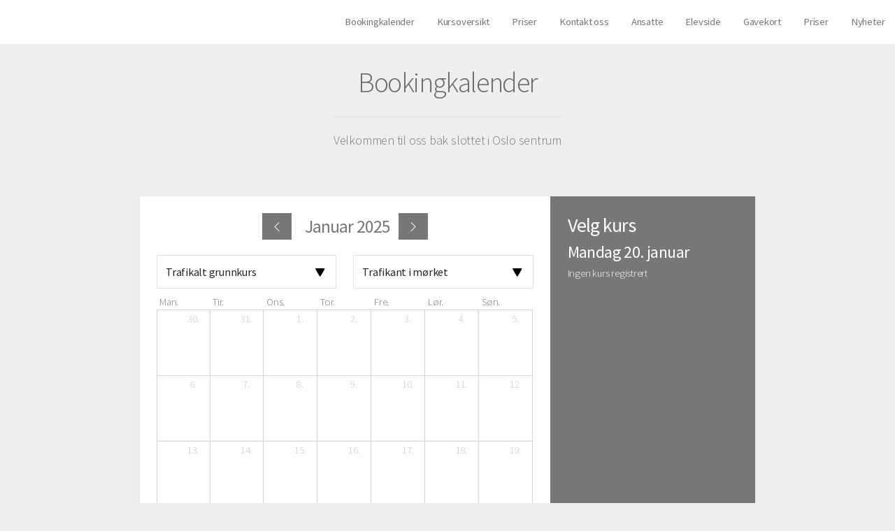

--- FILE ---
content_type: text/html; charset=UTF-8
request_url: https://ccctrafikkskole.no/calendar/event_list/
body_size: -27
content:
<h2>Velg kurs</h2>
<h3>Mandag 20. januar</h3>

    <p>Ingen kurs registrert</p>


--- FILE ---
content_type: text/css
request_url: https://s3cdn.tabs.no/webtrafikk/css/dist/premium01.min.9573199c3cedb938d859678354a7ac043249a560.css
body_size: 15320
content:
@charset "UTF-8";
/*!
 *  Font Awesome 4.7.0 by @davegandy - http://fontawesome.io - @fontawesome
 *  License - http://fontawesome.io/license (Font: SIL OFL 1.1, CSS: MIT License)
 */@font-face{font-family:FontAwesome;font-style:normal;font-weight:400;src:url(https://webcdn.tabs.no/fonts/fontawesome-webfont.eot?v=4.7.0);src:url(https://webcdn.tabs.no/fonts/fontawesome-webfont.eot?#iefix&v=4.7.0) format("embedded-opentype"),url(https://webcdn.tabs.no/fonts/fontawesome-webfont.woff2?v=4.7.0) format("woff2"),url(https://webcdn.tabs.no/fonts/fontawesome-webfont.woff?v=4.7.0) format("woff"),url(https://webcdn.tabs.no/fonts/fontawesome-webfont.ttf?v=4.7.0) format("truetype"),url(https://webcdn.tabs.no/fonts/fontawesome-webfont.svg?v=4.7.0#fontawesomeregular) format("svg")}.fa{display:inline-block;font:normal normal normal 14px/1 FontAwesome;font-size:inherit;text-rendering:auto;-webkit-font-smoothing:antialiased;-moz-osx-font-smoothing:grayscale}.fa-lg{font-size:1.3333333333em;line-height:.75em;vertical-align:-15%}.fa-2x{font-size:2em}.fa-3x{font-size:3em}.fa-4x{font-size:4em}.fa-5x{font-size:5em}.fa-fw{text-align:center;width:1.2857142857em}.fa-ul{list-style-type:none;margin-left:2.1428571429em;padding-left:0}.fa-ul>li{position:relative}.fa-li{left:-2.1428571429em;position:absolute;text-align:center;top:.1428571429em;width:2.1428571429em}.fa-li.fa-lg{left:-1.8571428571em}.fa-border{border:.08em solid #eee;border-radius:.1em;padding:.2em .25em .15em}.fa-pull-left{float:left}.fa-pull-right{float:right}.fa.fa-pull-left{margin-right:.3em}.fa.fa-pull-right{margin-left:.3em}.pull-right{float:right}.pull-left{float:left}.fa.pull-left{margin-right:.3em}.fa.pull-right{margin-left:.3em}.fa-spin{-webkit-animation:fa-spin 2s linear infinite;animation:fa-spin 2s linear infinite}.fa-pulse{-webkit-animation:fa-spin 1s steps(8) infinite;animation:fa-spin 1s steps(8) infinite}@-webkit-keyframes fa-spin{0%{-webkit-transform:rotate(0deg);transform:rotate(0deg)}to{-webkit-transform:rotate(359deg);transform:rotate(359deg)}}@keyframes fa-spin{0%{-webkit-transform:rotate(0deg);transform:rotate(0deg)}to{-webkit-transform:rotate(359deg);transform:rotate(359deg)}}.fa-rotate-90{-ms-filter:"progid:DXImageTransform.Microsoft.BasicImage(rotation=1)";-webkit-transform:rotate(90deg);-ms-transform:rotate(90deg);transform:rotate(90deg)}.fa-rotate-180{-ms-filter:"progid:DXImageTransform.Microsoft.BasicImage(rotation=2)";-webkit-transform:rotate(180deg);-ms-transform:rotate(180deg);transform:rotate(180deg)}.fa-rotate-270{-ms-filter:"progid:DXImageTransform.Microsoft.BasicImage(rotation=3)";-webkit-transform:rotate(270deg);-ms-transform:rotate(270deg);transform:rotate(270deg)}.fa-flip-horizontal{-ms-filter:"progid:DXImageTransform.Microsoft.BasicImage(rotation=0, mirror=1)";-webkit-transform:scaleX(-1);-ms-transform:scaleX(-1);transform:scaleX(-1)}.fa-flip-vertical{-ms-filter:"progid:DXImageTransform.Microsoft.BasicImage(rotation=2, mirror=1)";-webkit-transform:scaleY(-1);-ms-transform:scaleY(-1);transform:scaleY(-1)}:root .fa-flip-horizontal,:root .fa-flip-vertical,:root .fa-rotate-180,:root .fa-rotate-270,:root .fa-rotate-90{filter:none}.fa-stack{display:inline-block;height:2em;line-height:2em;position:relative;vertical-align:middle;width:2em}.fa-stack-1x,.fa-stack-2x{left:0;position:absolute;text-align:center;width:100%}.fa-stack-1x{line-height:inherit}.fa-stack-2x{font-size:2em}.fa-inverse{color:#fff}.fa-glass:before{content:""}.fa-music:before{content:""}.fa-search:before{content:""}.fa-envelope-o:before{content:""}.fa-heart:before{content:""}.fa-star:before{content:""}.fa-star-o:before{content:""}.fa-user:before{content:""}.fa-film:before{content:""}.fa-th-large:before{content:""}.fa-th:before{content:""}.fa-th-list:before{content:""}.fa-check:before{content:""}.fa-close:before,.fa-remove:before,.fa-times:before{content:""}.fa-search-plus:before{content:""}.fa-search-minus:before{content:""}.fa-power-off:before{content:""}.fa-signal:before{content:""}.fa-cog:before,.fa-gear:before{content:""}.fa-trash-o:before{content:""}.fa-home:before{content:""}.fa-file-o:before{content:""}.fa-clock-o:before{content:""}.fa-road:before{content:""}.fa-download:before{content:""}.fa-arrow-circle-o-down:before{content:""}.fa-arrow-circle-o-up:before{content:""}.fa-inbox:before{content:""}.fa-play-circle-o:before{content:""}.fa-repeat:before,.fa-rotate-right:before{content:""}.fa-refresh:before{content:""}.fa-list-alt:before{content:""}.fa-lock:before{content:""}.fa-flag:before{content:""}.fa-headphones:before{content:""}.fa-volume-off:before{content:""}.fa-volume-down:before{content:""}.fa-volume-up:before{content:""}.fa-qrcode:before{content:""}.fa-barcode:before{content:""}.fa-tag:before{content:""}.fa-tags:before{content:""}.fa-book:before{content:""}.fa-bookmark:before{content:""}.fa-print:before{content:""}.fa-camera:before{content:""}.fa-font:before{content:""}.fa-bold:before{content:""}.fa-italic:before{content:""}.fa-text-height:before{content:""}.fa-text-width:before{content:""}.fa-align-left:before{content:""}.fa-align-center:before{content:""}.fa-align-right:before{content:""}.fa-align-justify:before{content:""}.fa-list:before{content:""}.fa-dedent:before,.fa-outdent:before{content:""}.fa-indent:before{content:""}.fa-video-camera:before{content:""}.fa-image:before,.fa-photo:before,.fa-picture-o:before{content:""}.fa-pencil:before{content:""}.fa-map-marker:before{content:""}.fa-adjust:before{content:""}.fa-tint:before{content:""}.fa-edit:before,.fa-pencil-square-o:before{content:""}.fa-share-square-o:before{content:""}.fa-check-square-o:before{content:""}.fa-arrows:before{content:""}.fa-step-backward:before{content:""}.fa-fast-backward:before{content:""}.fa-backward:before{content:""}.fa-play:before{content:""}.fa-pause:before{content:""}.fa-stop:before{content:""}.fa-forward:before{content:""}.fa-fast-forward:before{content:""}.fa-step-forward:before{content:""}.fa-eject:before{content:""}.fa-chevron-left:before{content:""}.fa-chevron-right:before{content:""}.fa-plus-circle:before{content:""}.fa-minus-circle:before{content:""}.fa-times-circle:before{content:""}.fa-check-circle:before{content:""}.fa-question-circle:before{content:""}.fa-info-circle:before{content:""}.fa-crosshairs:before{content:""}.fa-times-circle-o:before{content:""}.fa-check-circle-o:before{content:""}.fa-ban:before{content:""}.fa-arrow-left:before{content:""}.fa-arrow-right:before{content:""}.fa-arrow-up:before{content:""}.fa-arrow-down:before{content:""}.fa-mail-forward:before,.fa-share:before{content:""}.fa-expand:before{content:""}.fa-compress:before{content:""}.fa-plus:before{content:""}.fa-minus:before{content:""}.fa-asterisk:before{content:""}.fa-exclamation-circle:before{content:""}.fa-gift:before{content:""}.fa-leaf:before{content:""}.fa-fire:before{content:""}.fa-eye:before{content:""}.fa-eye-slash:before{content:""}.fa-exclamation-triangle:before,.fa-warning:before{content:""}.fa-plane:before{content:""}.fa-calendar:before{content:""}.fa-random:before{content:""}.fa-comment:before{content:""}.fa-magnet:before{content:""}.fa-chevron-up:before{content:""}.fa-chevron-down:before{content:""}.fa-retweet:before{content:""}.fa-shopping-cart:before{content:""}.fa-folder:before{content:""}.fa-folder-open:before{content:""}.fa-arrows-v:before{content:""}.fa-arrows-h:before{content:""}.fa-bar-chart-o:before,.fa-bar-chart:before{content:""}.fa-twitter-square:before{content:""}.fa-facebook-square:before{content:""}.fa-camera-retro:before{content:""}.fa-key:before{content:""}.fa-cogs:before,.fa-gears:before{content:""}.fa-comments:before{content:""}.fa-thumbs-o-up:before{content:""}.fa-thumbs-o-down:before{content:""}.fa-star-half:before{content:""}.fa-heart-o:before{content:""}.fa-sign-out:before{content:""}.fa-linkedin-square:before{content:""}.fa-thumb-tack:before{content:""}.fa-external-link:before{content:""}.fa-sign-in:before{content:""}.fa-trophy:before{content:""}.fa-github-square:before{content:""}.fa-upload:before{content:""}.fa-lemon-o:before{content:""}.fa-phone:before{content:""}.fa-square-o:before{content:""}.fa-bookmark-o:before{content:""}.fa-phone-square:before{content:""}.fa-twitter:before{content:""}.fa-facebook-f:before,.fa-facebook:before{content:""}.fa-github:before{content:""}.fa-unlock:before{content:""}.fa-credit-card:before{content:""}.fa-feed:before,.fa-rss:before{content:""}.fa-hdd-o:before{content:""}.fa-bullhorn:before{content:""}.fa-bell:before{content:""}.fa-certificate:before{content:""}.fa-hand-o-right:before{content:""}.fa-hand-o-left:before{content:""}.fa-hand-o-up:before{content:""}.fa-hand-o-down:before{content:""}.fa-arrow-circle-left:before{content:""}.fa-arrow-circle-right:before{content:""}.fa-arrow-circle-up:before{content:""}.fa-arrow-circle-down:before{content:""}.fa-globe:before{content:""}.fa-wrench:before{content:""}.fa-tasks:before{content:""}.fa-filter:before{content:""}.fa-briefcase:before{content:""}.fa-arrows-alt:before{content:""}.fa-group:before,.fa-users:before{content:""}.fa-chain:before,.fa-link:before{content:""}.fa-cloud:before{content:""}.fa-flask:before{content:""}.fa-cut:before,.fa-scissors:before{content:""}.fa-copy:before,.fa-files-o:before{content:""}.fa-paperclip:before{content:""}.fa-floppy-o:before,.fa-save:before{content:""}.fa-square:before{content:""}.fa-bars:before,.fa-navicon:before,.fa-reorder:before{content:""}.fa-list-ul:before{content:""}.fa-list-ol:before{content:""}.fa-strikethrough:before{content:""}.fa-underline:before{content:""}.fa-table:before{content:""}.fa-magic:before{content:""}.fa-truck:before{content:""}.fa-pinterest:before{content:""}.fa-pinterest-square:before{content:""}.fa-google-plus-square:before{content:""}.fa-google-plus:before{content:""}.fa-money:before{content:""}.fa-caret-down:before{content:""}.fa-caret-up:before{content:""}.fa-caret-left:before{content:""}.fa-caret-right:before{content:""}.fa-columns:before{content:""}.fa-sort:before,.fa-unsorted:before{content:""}.fa-sort-desc:before,.fa-sort-down:before{content:""}.fa-sort-asc:before,.fa-sort-up:before{content:""}.fa-envelope:before{content:""}.fa-linkedin:before{content:""}.fa-rotate-left:before,.fa-undo:before{content:""}.fa-gavel:before,.fa-legal:before{content:""}.fa-dashboard:before,.fa-tachometer:before{content:""}.fa-comment-o:before{content:""}.fa-comments-o:before{content:""}.fa-bolt:before,.fa-flash:before{content:""}.fa-sitemap:before{content:""}.fa-umbrella:before{content:""}.fa-clipboard:before,.fa-paste:before{content:""}.fa-lightbulb-o:before{content:""}.fa-exchange:before{content:""}.fa-cloud-download:before{content:""}.fa-cloud-upload:before{content:""}.fa-user-md:before{content:""}.fa-stethoscope:before{content:""}.fa-suitcase:before{content:""}.fa-bell-o:before{content:""}.fa-coffee:before{content:""}.fa-cutlery:before{content:""}.fa-file-text-o:before{content:""}.fa-building-o:before{content:""}.fa-hospital-o:before{content:""}.fa-ambulance:before{content:""}.fa-medkit:before{content:""}.fa-fighter-jet:before{content:""}.fa-beer:before{content:""}.fa-h-square:before{content:""}.fa-plus-square:before{content:""}.fa-angle-double-left:before{content:""}.fa-angle-double-right:before{content:""}.fa-angle-double-up:before{content:""}.fa-angle-double-down:before{content:""}.fa-angle-left:before{content:""}.fa-angle-right:before{content:""}.fa-angle-up:before{content:""}.fa-angle-down:before{content:""}.fa-desktop:before{content:""}.fa-laptop:before{content:""}.fa-tablet:before{content:""}.fa-mobile-phone:before,.fa-mobile:before{content:""}.fa-circle-o:before{content:""}.fa-quote-left:before{content:""}.fa-quote-right:before{content:""}.fa-spinner:before{content:""}.fa-circle:before{content:""}.fa-mail-reply:before,.fa-reply:before{content:""}.fa-github-alt:before{content:""}.fa-folder-o:before{content:""}.fa-folder-open-o:before{content:""}.fa-smile-o:before{content:""}.fa-frown-o:before{content:""}.fa-meh-o:before{content:""}.fa-gamepad:before{content:""}.fa-keyboard-o:before{content:""}.fa-flag-o:before{content:""}.fa-flag-checkered:before{content:""}.fa-terminal:before{content:""}.fa-code:before{content:""}.fa-mail-reply-all:before,.fa-reply-all:before{content:""}.fa-star-half-empty:before,.fa-star-half-full:before,.fa-star-half-o:before{content:""}.fa-location-arrow:before{content:""}.fa-crop:before{content:""}.fa-code-fork:before{content:""}.fa-chain-broken:before,.fa-unlink:before{content:""}.fa-question:before{content:""}.fa-info:before{content:""}.fa-exclamation:before{content:""}.fa-superscript:before{content:""}.fa-subscript:before{content:""}.fa-eraser:before{content:""}.fa-puzzle-piece:before{content:""}.fa-microphone:before{content:""}.fa-microphone-slash:before{content:""}.fa-shield:before{content:""}.fa-calendar-o:before{content:""}.fa-fire-extinguisher:before{content:""}.fa-rocket:before{content:""}.fa-maxcdn:before{content:""}.fa-chevron-circle-left:before{content:""}.fa-chevron-circle-right:before{content:""}.fa-chevron-circle-up:before{content:""}.fa-chevron-circle-down:before{content:""}.fa-html5:before{content:""}.fa-css3:before{content:""}.fa-anchor:before{content:""}.fa-unlock-alt:before{content:""}.fa-bullseye:before{content:""}.fa-ellipsis-h:before{content:""}.fa-ellipsis-v:before{content:""}.fa-rss-square:before{content:""}.fa-play-circle:before{content:""}.fa-ticket:before{content:""}.fa-minus-square:before{content:""}.fa-minus-square-o:before{content:""}.fa-level-up:before{content:""}.fa-level-down:before{content:""}.fa-check-square:before{content:""}.fa-pencil-square:before{content:""}.fa-external-link-square:before{content:""}.fa-share-square:before{content:""}.fa-compass:before{content:""}.fa-caret-square-o-down:before,.fa-toggle-down:before{content:""}.fa-caret-square-o-up:before,.fa-toggle-up:before{content:""}.fa-caret-square-o-right:before,.fa-toggle-right:before{content:""}.fa-eur:before,.fa-euro:before{content:""}.fa-gbp:before{content:""}.fa-dollar:before,.fa-usd:before{content:""}.fa-inr:before,.fa-rupee:before{content:""}.fa-cny:before,.fa-jpy:before,.fa-rmb:before,.fa-yen:before{content:""}.fa-rouble:before,.fa-rub:before,.fa-ruble:before{content:""}.fa-krw:before,.fa-won:before{content:""}.fa-bitcoin:before,.fa-btc:before{content:""}.fa-file:before{content:""}.fa-file-text:before{content:""}.fa-sort-alpha-asc:before{content:""}.fa-sort-alpha-desc:before{content:""}.fa-sort-amount-asc:before{content:""}.fa-sort-amount-desc:before{content:""}.fa-sort-numeric-asc:before{content:""}.fa-sort-numeric-desc:before{content:""}.fa-thumbs-up:before{content:""}.fa-thumbs-down:before{content:""}.fa-youtube-square:before{content:""}.fa-youtube:before{content:""}.fa-xing:before{content:""}.fa-xing-square:before{content:""}.fa-youtube-play:before{content:""}.fa-dropbox:before{content:""}.fa-stack-overflow:before{content:""}.fa-instagram:before{content:""}.fa-flickr:before{content:""}.fa-adn:before{content:""}.fa-bitbucket:before{content:""}.fa-bitbucket-square:before{content:""}.fa-tumblr:before{content:""}.fa-tumblr-square:before{content:""}.fa-long-arrow-down:before{content:""}.fa-long-arrow-up:before{content:""}.fa-long-arrow-left:before{content:""}.fa-long-arrow-right:before{content:""}.fa-apple:before{content:""}.fa-windows:before{content:""}.fa-android:before{content:""}.fa-linux:before{content:""}.fa-dribbble:before{content:""}.fa-skype:before{content:""}.fa-foursquare:before{content:""}.fa-trello:before{content:""}.fa-female:before{content:""}.fa-male:before{content:""}.fa-gittip:before,.fa-gratipay:before{content:""}.fa-sun-o:before{content:""}.fa-moon-o:before{content:""}.fa-archive:before{content:""}.fa-bug:before{content:""}.fa-vk:before{content:""}.fa-weibo:before{content:""}.fa-renren:before{content:""}.fa-pagelines:before{content:""}.fa-stack-exchange:before{content:""}.fa-arrow-circle-o-right:before{content:""}.fa-arrow-circle-o-left:before{content:""}.fa-caret-square-o-left:before,.fa-toggle-left:before{content:""}.fa-dot-circle-o:before{content:""}.fa-wheelchair:before{content:""}.fa-vimeo-square:before{content:""}.fa-try:before,.fa-turkish-lira:before{content:""}.fa-plus-square-o:before{content:""}.fa-space-shuttle:before{content:""}.fa-slack:before{content:""}.fa-envelope-square:before{content:""}.fa-wordpress:before{content:""}.fa-openid:before{content:""}.fa-bank:before,.fa-institution:before,.fa-university:before{content:""}.fa-graduation-cap:before,.fa-mortar-board:before{content:""}.fa-yahoo:before{content:""}.fa-google:before{content:""}.fa-reddit:before{content:""}.fa-reddit-square:before{content:""}.fa-stumbleupon-circle:before{content:""}.fa-stumbleupon:before{content:""}.fa-delicious:before{content:""}.fa-digg:before{content:""}.fa-pied-piper-pp:before{content:""}.fa-pied-piper-alt:before{content:""}.fa-drupal:before{content:""}.fa-joomla:before{content:""}.fa-language:before{content:""}.fa-fax:before{content:""}.fa-building:before{content:""}.fa-child:before{content:""}.fa-paw:before{content:""}.fa-spoon:before{content:""}.fa-cube:before{content:""}.fa-cubes:before{content:""}.fa-behance:before{content:""}.fa-behance-square:before{content:""}.fa-steam:before{content:""}.fa-steam-square:before{content:""}.fa-recycle:before{content:""}.fa-automobile:before,.fa-car:before{content:""}.fa-cab:before,.fa-taxi:before{content:""}.fa-tree:before{content:""}.fa-spotify:before{content:""}.fa-deviantart:before{content:""}.fa-soundcloud:before{content:""}.fa-database:before{content:""}.fa-file-pdf-o:before{content:""}.fa-file-word-o:before{content:""}.fa-file-excel-o:before{content:""}.fa-file-powerpoint-o:before{content:""}.fa-file-image-o:before,.fa-file-photo-o:before,.fa-file-picture-o:before{content:""}.fa-file-archive-o:before,.fa-file-zip-o:before{content:""}.fa-file-audio-o:before,.fa-file-sound-o:before{content:""}.fa-file-movie-o:before,.fa-file-video-o:before{content:""}.fa-file-code-o:before{content:""}.fa-vine:before{content:""}.fa-codepen:before{content:""}.fa-jsfiddle:before{content:""}.fa-life-bouy:before,.fa-life-buoy:before,.fa-life-ring:before,.fa-life-saver:before,.fa-support:before{content:""}.fa-circle-o-notch:before{content:""}.fa-ra:before,.fa-rebel:before,.fa-resistance:before{content:""}.fa-empire:before,.fa-ge:before{content:""}.fa-git-square:before{content:""}.fa-git:before{content:""}.fa-hacker-news:before,.fa-y-combinator-square:before,.fa-yc-square:before{content:""}.fa-tencent-weibo:before{content:""}.fa-qq:before{content:""}.fa-wechat:before,.fa-weixin:before{content:""}.fa-paper-plane:before,.fa-send:before{content:""}.fa-paper-plane-o:before,.fa-send-o:before{content:""}.fa-history:before{content:""}.fa-circle-thin:before{content:""}.fa-header:before{content:""}.fa-paragraph:before{content:""}.fa-sliders:before{content:""}.fa-share-alt:before{content:""}.fa-share-alt-square:before{content:""}.fa-bomb:before{content:""}.fa-futbol-o:before,.fa-soccer-ball-o:before{content:""}.fa-tty:before{content:""}.fa-binoculars:before{content:""}.fa-plug:before{content:""}.fa-slideshare:before{content:""}.fa-twitch:before{content:""}.fa-yelp:before{content:""}.fa-newspaper-o:before{content:""}.fa-wifi:before{content:""}.fa-calculator:before{content:""}.fa-paypal:before{content:""}.fa-google-wallet:before{content:""}.fa-cc-visa:before{content:""}.fa-cc-mastercard:before{content:""}.fa-cc-discover:before{content:""}.fa-cc-amex:before{content:""}.fa-cc-paypal:before{content:""}.fa-cc-stripe:before{content:""}.fa-bell-slash:before{content:""}.fa-bell-slash-o:before{content:""}.fa-trash:before{content:""}.fa-copyright:before{content:""}.fa-at:before{content:""}.fa-eyedropper:before{content:""}.fa-paint-brush:before{content:""}.fa-birthday-cake:before{content:""}.fa-area-chart:before{content:""}.fa-pie-chart:before{content:""}.fa-line-chart:before{content:""}.fa-lastfm:before{content:""}.fa-lastfm-square:before{content:""}.fa-toggle-off:before{content:""}.fa-toggle-on:before{content:""}.fa-bicycle:before{content:""}.fa-bus:before{content:""}.fa-ioxhost:before{content:""}.fa-angellist:before{content:""}.fa-cc:before{content:""}.fa-ils:before,.fa-shekel:before,.fa-sheqel:before{content:""}.fa-meanpath:before{content:""}.fa-buysellads:before{content:""}.fa-connectdevelop:before{content:""}.fa-dashcube:before{content:""}.fa-forumbee:before{content:""}.fa-leanpub:before{content:""}.fa-sellsy:before{content:""}.fa-shirtsinbulk:before{content:""}.fa-simplybuilt:before{content:""}.fa-skyatlas:before{content:""}.fa-cart-plus:before{content:""}.fa-cart-arrow-down:before{content:""}.fa-diamond:before{content:""}.fa-ship:before{content:""}.fa-user-secret:before{content:""}.fa-motorcycle:before{content:""}.fa-street-view:before{content:""}.fa-heartbeat:before{content:""}.fa-venus:before{content:""}.fa-mars:before{content:""}.fa-mercury:before{content:""}.fa-intersex:before,.fa-transgender:before{content:""}.fa-transgender-alt:before{content:""}.fa-venus-double:before{content:""}.fa-mars-double:before{content:""}.fa-venus-mars:before{content:""}.fa-mars-stroke:before{content:""}.fa-mars-stroke-v:before{content:""}.fa-mars-stroke-h:before{content:""}.fa-neuter:before{content:""}.fa-genderless:before{content:""}.fa-facebook-official:before{content:""}.fa-pinterest-p:before{content:""}.fa-whatsapp:before{content:""}.fa-server:before{content:""}.fa-user-plus:before{content:""}.fa-user-times:before{content:""}.fa-bed:before,.fa-hotel:before{content:""}.fa-viacoin:before{content:""}.fa-train:before{content:""}.fa-subway:before{content:""}.fa-medium:before{content:""}.fa-y-combinator:before,.fa-yc:before{content:""}.fa-optin-monster:before{content:""}.fa-opencart:before{content:""}.fa-expeditedssl:before{content:""}.fa-battery-4:before,.fa-battery-full:before,.fa-battery:before{content:""}.fa-battery-3:before,.fa-battery-three-quarters:before{content:""}.fa-battery-2:before,.fa-battery-half:before{content:""}.fa-battery-1:before,.fa-battery-quarter:before{content:""}.fa-battery-0:before,.fa-battery-empty:before{content:""}.fa-mouse-pointer:before{content:""}.fa-i-cursor:before{content:""}.fa-object-group:before{content:""}.fa-object-ungroup:before{content:""}.fa-sticky-note:before{content:""}.fa-sticky-note-o:before{content:""}.fa-cc-jcb:before{content:""}.fa-cc-diners-club:before{content:""}.fa-clone:before{content:""}.fa-balance-scale:before{content:""}.fa-hourglass-o:before{content:""}.fa-hourglass-1:before,.fa-hourglass-start:before{content:""}.fa-hourglass-2:before,.fa-hourglass-half:before{content:""}.fa-hourglass-3:before,.fa-hourglass-end:before{content:""}.fa-hourglass:before{content:""}.fa-hand-grab-o:before,.fa-hand-rock-o:before{content:""}.fa-hand-paper-o:before,.fa-hand-stop-o:before{content:""}.fa-hand-scissors-o:before{content:""}.fa-hand-lizard-o:before{content:""}.fa-hand-spock-o:before{content:""}.fa-hand-pointer-o:before{content:""}.fa-hand-peace-o:before{content:""}.fa-trademark:before{content:""}.fa-registered:before{content:""}.fa-creative-commons:before{content:""}.fa-gg:before{content:""}.fa-gg-circle:before{content:""}.fa-tripadvisor:before{content:""}.fa-odnoklassniki:before{content:""}.fa-odnoklassniki-square:before{content:""}.fa-get-pocket:before{content:""}.fa-wikipedia-w:before{content:""}.fa-safari:before{content:""}.fa-chrome:before{content:""}.fa-firefox:before{content:""}.fa-opera:before{content:""}.fa-internet-explorer:before{content:""}.fa-television:before,.fa-tv:before{content:""}.fa-contao:before{content:""}.fa-500px:before{content:""}.fa-amazon:before{content:""}.fa-calendar-plus-o:before{content:""}.fa-calendar-minus-o:before{content:""}.fa-calendar-times-o:before{content:""}.fa-calendar-check-o:before{content:""}.fa-industry:before{content:""}.fa-map-pin:before{content:""}.fa-map-signs:before{content:""}.fa-map-o:before{content:""}.fa-map:before{content:""}.fa-commenting:before{content:""}.fa-commenting-o:before{content:""}.fa-houzz:before{content:""}.fa-vimeo:before{content:""}.fa-black-tie:before{content:""}.fa-fonticons:before{content:""}.fa-reddit-alien:before{content:""}.fa-edge:before{content:""}.fa-credit-card-alt:before{content:""}.fa-codiepie:before{content:""}.fa-modx:before{content:""}.fa-fort-awesome:before{content:""}.fa-usb:before{content:""}.fa-product-hunt:before{content:""}.fa-mixcloud:before{content:""}.fa-scribd:before{content:""}.fa-pause-circle:before{content:""}.fa-pause-circle-o:before{content:""}.fa-stop-circle:before{content:""}.fa-stop-circle-o:before{content:""}.fa-shopping-bag:before{content:""}.fa-shopping-basket:before{content:""}.fa-hashtag:before{content:""}.fa-bluetooth:before{content:""}.fa-bluetooth-b:before{content:""}.fa-percent:before{content:""}.fa-gitlab:before{content:""}.fa-wpbeginner:before{content:""}.fa-wpforms:before{content:""}.fa-envira:before{content:""}.fa-universal-access:before{content:""}.fa-wheelchair-alt:before{content:""}.fa-question-circle-o:before{content:""}.fa-blind:before{content:""}.fa-audio-description:before{content:""}.fa-volume-control-phone:before{content:""}.fa-braille:before{content:""}.fa-assistive-listening-systems:before{content:""}.fa-american-sign-language-interpreting:before,.fa-asl-interpreting:before{content:""}.fa-deaf:before,.fa-deafness:before,.fa-hard-of-hearing:before{content:""}.fa-glide:before{content:""}.fa-glide-g:before{content:""}.fa-sign-language:before,.fa-signing:before{content:""}.fa-low-vision:before{content:""}.fa-viadeo:before{content:""}.fa-viadeo-square:before{content:""}.fa-snapchat:before{content:""}.fa-snapchat-ghost:before{content:""}.fa-snapchat-square:before{content:""}.fa-pied-piper:before{content:""}.fa-first-order:before{content:""}.fa-yoast:before{content:""}.fa-themeisle:before{content:""}.fa-google-plus-circle:before,.fa-google-plus-official:before{content:""}.fa-fa:before,.fa-font-awesome:before{content:""}.fa-handshake-o:before{content:""}.fa-envelope-open:before{content:""}.fa-envelope-open-o:before{content:""}.fa-linode:before{content:""}.fa-address-book:before{content:""}.fa-address-book-o:before{content:""}.fa-address-card:before,.fa-vcard:before{content:""}.fa-address-card-o:before,.fa-vcard-o:before{content:""}.fa-user-circle:before{content:""}.fa-user-circle-o:before{content:""}.fa-user-o:before{content:""}.fa-id-badge:before{content:""}.fa-drivers-license:before,.fa-id-card:before{content:""}.fa-drivers-license-o:before,.fa-id-card-o:before{content:""}.fa-quora:before{content:""}.fa-free-code-camp:before{content:""}.fa-telegram:before{content:""}.fa-thermometer-4:before,.fa-thermometer-full:before,.fa-thermometer:before{content:""}.fa-thermometer-3:before,.fa-thermometer-three-quarters:before{content:""}.fa-thermometer-2:before,.fa-thermometer-half:before{content:""}.fa-thermometer-1:before,.fa-thermometer-quarter:before{content:""}.fa-thermometer-0:before,.fa-thermometer-empty:before{content:""}.fa-shower:before{content:""}.fa-bath:before,.fa-bathtub:before,.fa-s15:before{content:""}.fa-podcast:before{content:""}.fa-window-maximize:before{content:""}.fa-window-minimize:before{content:""}.fa-window-restore:before{content:""}.fa-times-rectangle:before,.fa-window-close:before{content:""}.fa-times-rectangle-o:before,.fa-window-close-o:before{content:""}.fa-bandcamp:before{content:""}.fa-grav:before{content:""}.fa-etsy:before{content:""}.fa-imdb:before{content:""}.fa-ravelry:before{content:""}.fa-eercast:before{content:""}.fa-microchip:before{content:""}.fa-snowflake-o:before{content:""}.fa-superpowers:before{content:""}.fa-wpexplorer:before{content:""}.fa-meetup:before{content:""}.sr-only{height:1px;margin:-1px;overflow:hidden;padding:0;position:absolute;width:1px;clip:rect(0,0,0,0);border:0}.sr-only-focusable:active,.sr-only-focusable:focus{height:auto;margin:0;overflow:visible;position:static;width:auto;clip:auto}a,abbr,acronym,address,applet,article,aside,audio,b,big,blockquote,body,canvas,caption,center,cite,code,dd,del,details,dfn,div,dl,dt,em,embed,fieldset,figcaption,figure,footer,form,h1,h2,h3,h4,h5,h6,header,hgroup,html,i,iframe,img,ins,kbd,label,legend,li,mark,menu,nav,object,ol,output,p,pre,q,ruby,s,samp,section,small,span,strike,strong,sub,summary,sup,table,tbody,td,tfoot,th,thead,time,tr,tt,u,ul,var,video{border:0;font-size:100%;font:inherit;margin:0;padding:0;vertical-align:baseline}article,aside,details,figcaption,figure,footer,header,hgroup,menu,nav,section{display:block}body{line-height:1}ol,ul{list-style:none}blockquote,q{quotes:none}blockquote:after,blockquote:before,q:after,q:before{content:"";content:none}table{border-collapse:collapse;border-spacing:0}body{-webkit-text-size-adjust:none}*,:after,:before{-moz-box-sizing:border-box;-webkit-box-sizing:border-box;box-sizing:border-box}.container{margin-left:auto;margin-right:auto}.container.\31 25\%{max-width:75em;min-width:60em;width:100%}.container.\37 5\%{width:45em}.container.\35 0\%{width:30em}.container.\32 5\%{width:15em}.container{width:60em}@media screen and (max-width:1680px){.container.\31 25\%{max-width:75em;min-width:60em;width:100%}.container.\37 5\%{width:45em}.container.\35 0\%{width:30em}.container.\32 5\%{width:15em}.container{width:60em}}@media screen and (max-width:1280px){.container.\31 25\%{max-width:75em;min-width:60em;width:100%}.container.\37 5\%{width:45em}.container.\35 0\%{width:30em}.container.\32 5\%{width:15em}.container{width:60em}}@media screen and (max-width:980px){.container.\31 25\%{max-width:112.5%;min-width:90%;width:100%}.container.\37 5\%{width:67.5%}.container.\35 0\%{width:45%}.container.\32 5\%{width:22.5%}.container{width:90%}}@media screen and (max-width:840px){.container.\31 25\%{max-width:112.5%;min-width:90%;width:100%}.container.\37 5\%{width:67.5%}.container.\35 0\%{width:45%}.container.\32 5\%{width:22.5%}.container{width:90%!important}}@media screen and (max-width:736px){.container.\31 25\%{max-width:125%;min-width:100%;width:100%}.container.\37 5\%{width:75%}.container.\35 0\%{width:50%}.container.\32 5\%{width:25%}.container{width:100%!important}}@media screen and (max-width:480px){.container.\31 25\%{max-width:125%;min-width:100%;width:100%}.container.\37 5\%{width:75%}.container.\35 0\%{width:50%}.container.\32 5\%{width:25%}.container{width:100%!important}}.row{border-bottom:1px solid transparent}.row,.row>*{-moz-box-sizing:border-box;-webkit-box-sizing:border-box;box-sizing:border-box}.row>*{float:left}.row:after,.row:before{clear:both;content:"";display:block;height:0}.row.uniform>*>:first-child{margin-top:0}.row.uniform>*>:last-child{margin-bottom:0}.row.\30 \%>*{padding:0}.row.\30 \%{margin:0 0 -1px}.row.uniform.\30 \%>*{padding:0}.row.uniform.\30 \%{margin:0 0 -1px}.row>*{padding:0 0 0 2em}.row{margin:0 0 -1px -2em}.row.uniform>*{padding:2em 0 0 2em}.row.uniform{margin:-2em 0 -1px -2em}.row.\32 00\%>*{padding:0 0 0 4em}.row.\32 00\%{margin:0 0 -1px -4em}.row.uniform.\32 00\%>*{padding:4em 0 0 4em}.row.uniform.\32 00\%{margin:-4em 0 -1px -4em}.row.\31 50\%>*{padding:0 0 0 3em}.row.\31 50\%{margin:0 0 -1px -3em}.row.uniform.\31 50\%>*{padding:3em 0 0 3em}.row.uniform.\31 50\%{margin:-3em 0 -1px -3em}.row.\35 0\%>*{padding:0 0 0 1em}.row.\35 0\%{margin:0 0 -1px -1em}.row.uniform.\35 0\%>*{padding:1em 0 0 1em}.row.uniform.\35 0\%{margin:-1em 0 -1px -1em}.row.\32 5\%>*{padding:0 0 0 .5em}.row.\32 5\%{margin:0 0 -1px -.5em}.row.uniform.\32 5\%>*{padding:.5em 0 0 .5em}.row.uniform.\32 5\%{margin:-.5em 0 -1px -.5em}.\31 2u,.\31 2u\${clear:none;margin-left:0;width:100%}.\31 1u,.\31 1u\${clear:none;margin-left:0;width:91.6666666667%}.\31 0u,.\31 0u\${clear:none;margin-left:0;width:83.3333333333%}.\39 u,.\39 u\${clear:none;margin-left:0;width:75%}.\38 u,.\38 u\${clear:none;margin-left:0;width:66.6666666667%}.\37 u,.\37 u\${clear:none;margin-left:0;width:58.3333333333%}.\36 u,.\36 u\${clear:none;margin-left:0;width:50%}.\35 u,.\35 u\${clear:none;margin-left:0;width:41.6666666667%}.\34 u,.\34 u\${clear:none;margin-left:0;width:33.3333333333%}.\33 u,.\33 u\${clear:none;margin-left:0;width:25%}.\32 u,.\32 u\${clear:none;margin-left:0;width:16.6666666667%}.\31 u,.\31 u\${clear:none;margin-left:0;width:8.3333333333%}.\31 0u\$+*,.\31 1u\$+*,.\31 2u\$+*,.\31 u\$+*,.\32 u\$+*,.\33 u\$+*,.\34 u\$+*,.\35 u\$+*,.\36 u\$+*,.\37 u\$+*,.\38 u\$+*,.\39 u\$+*{clear:left}.\-11u{margin-left:91.6666666667%}.\-10u{margin-left:83.3333333333%}.\-9u{margin-left:75%}.\-8u{margin-left:66.6666666667%}.\-7u{margin-left:58.3333333333%}.\-6u{margin-left:50%}.\-5u{margin-left:41.6666666667%}.\-4u{margin-left:33.3333333333%}.\-3u{margin-left:25%}.\-2u{margin-left:16.6666666667%}.\-1u{margin-left:8.3333333333%}@media screen and (max-width:1680px){.row>*{padding:0 0 0 2em}.row{margin:0 0 -1px -2em}.row.uniform>*{padding:2em 0 0 2em}.row.uniform{margin:-2em 0 -1px -2em}.row.\32 00\%>*{padding:0 0 0 4em}.row.\32 00\%{margin:0 0 -1px -4em}.row.uniform.\32 00\%>*{padding:4em 0 0 4em}.row.uniform.\32 00\%{margin:-4em 0 -1px -4em}.row.\31 50\%>*{padding:0 0 0 3em}.row.\31 50\%{margin:0 0 -1px -3em}.row.uniform.\31 50\%>*{padding:3em 0 0 3em}.row.uniform.\31 50\%{margin:-3em 0 -1px -3em}.row.\35 0\%>*{padding:0 0 0 1em}.row.\35 0\%{margin:0 0 -1px -1em}.row.uniform.\35 0\%>*{padding:1em 0 0 1em}.row.uniform.\35 0\%{margin:-1em 0 -1px -1em}.row.\32 5\%>*{padding:0 0 0 .5em}.row.\32 5\%{margin:0 0 -1px -.5em}.row.uniform.\32 5\%>*{padding:.5em 0 0 .5em}.row.uniform.\32 5\%{margin:-.5em 0 -1px -.5em}.\31 2u\$\(wide\),.\31 2u\(wide\){clear:none;margin-left:0;width:100%}.\31 1u\$\(wide\),.\31 1u\(wide\){clear:none;margin-left:0;width:91.6666666667%}.\31 0u\$\(wide\),.\31 0u\(wide\){clear:none;margin-left:0;width:83.3333333333%}.\39 u\$\(wide\),.\39 u\(wide\){clear:none;margin-left:0;width:75%}.\38 u\$\(wide\),.\38 u\(wide\){clear:none;margin-left:0;width:66.6666666667%}.\37 u\$\(wide\),.\37 u\(wide\){clear:none;margin-left:0;width:58.3333333333%}.\36 u\$\(wide\),.\36 u\(wide\){clear:none;margin-left:0;width:50%}.\35 u\$\(wide\),.\35 u\(wide\){clear:none;margin-left:0;width:41.6666666667%}.\34 u\$\(wide\),.\34 u\(wide\){clear:none;margin-left:0;width:33.3333333333%}.\33 u\$\(wide\),.\33 u\(wide\){clear:none;margin-left:0;width:25%}.\32 u\$\(wide\),.\32 u\(wide\){clear:none;margin-left:0;width:16.6666666667%}.\31 u\$\(wide\),.\31 u\(wide\){clear:none;margin-left:0;width:8.3333333333%}.\31 0u\$\(wide\)+*,.\31 1u\$\(wide\)+*,.\31 2u\$\(wide\)+*,.\31 u\$\(wide\)+*,.\32 u\$\(wide\)+*,.\33 u\$\(wide\)+*,.\34 u\$\(wide\)+*,.\35 u\$\(wide\)+*,.\36 u\$\(wide\)+*,.\37 u\$\(wide\)+*,.\38 u\$\(wide\)+*,.\39 u\$\(wide\)+*{clear:left}.\-11u\(wide\){margin-left:91.6666666667%}.\-10u\(wide\){margin-left:83.3333333333%}.\-9u\(wide\){margin-left:75%}.\-8u\(wide\){margin-left:66.6666666667%}.\-7u\(wide\){margin-left:58.3333333333%}.\-6u\(wide\){margin-left:50%}.\-5u\(wide\){margin-left:41.6666666667%}.\-4u\(wide\){margin-left:33.3333333333%}.\-3u\(wide\){margin-left:25%}.\-2u\(wide\){margin-left:16.6666666667%}.\-1u\(wide\){margin-left:8.3333333333%}}@media screen and (max-width:1280px){.row>*{padding:0 0 0 2em}.row{margin:0 0 -1px -2em}.row.uniform>*{padding:2em 0 0 2em}.row.uniform{margin:-2em 0 -1px -2em}.row.\32 00\%>*{padding:0 0 0 4em}.row.\32 00\%{margin:0 0 -1px -4em}.row.uniform.\32 00\%>*{padding:4em 0 0 4em}.row.uniform.\32 00\%{margin:-4em 0 -1px -4em}.row.\31 50\%>*{padding:0 0 0 3em}.row.\31 50\%{margin:0 0 -1px -3em}.row.uniform.\31 50\%>*{padding:3em 0 0 3em}.row.uniform.\31 50\%{margin:-3em 0 -1px -3em}.row.\35 0\%>*{padding:0 0 0 1em}.row.\35 0\%{margin:0 0 -1px -1em}.row.uniform.\35 0\%>*{padding:1em 0 0 1em}.row.uniform.\35 0\%{margin:-1em 0 -1px -1em}.row.\32 5\%>*{padding:0 0 0 .5em}.row.\32 5\%{margin:0 0 -1px -.5em}.row.uniform.\32 5\%>*{padding:.5em 0 0 .5em}.row.uniform.\32 5\%{margin:-.5em 0 -1px -.5em}.\31 2u\$\(normal\),.\31 2u\(normal\){clear:none;margin-left:0;width:100%}.\31 1u\$\(normal\),.\31 1u\(normal\){clear:none;margin-left:0;width:91.6666666667%}.\31 0u\$\(normal\),.\31 0u\(normal\){clear:none;margin-left:0;width:83.3333333333%}.\39 u\$\(normal\),.\39 u\(normal\){clear:none;margin-left:0;width:75%}.\38 u\$\(normal\),.\38 u\(normal\){clear:none;margin-left:0;width:66.6666666667%}.\37 u\$\(normal\),.\37 u\(normal\){clear:none;margin-left:0;width:58.3333333333%}.\36 u\$\(normal\),.\36 u\(normal\){clear:none;margin-left:0;width:50%}.\35 u\$\(normal\),.\35 u\(normal\){clear:none;margin-left:0;width:41.6666666667%}.\34 u\$\(normal\),.\34 u\(normal\){clear:none;margin-left:0;width:33.3333333333%}.\33 u\$\(normal\),.\33 u\(normal\){clear:none;margin-left:0;width:25%}.\32 u\$\(normal\),.\32 u\(normal\){clear:none;margin-left:0;width:16.6666666667%}.\31 u\$\(normal\),.\31 u\(normal\){clear:none;margin-left:0;width:8.3333333333%}.\31 0u\$\(normal\)+*,.\31 1u\$\(normal\)+*,.\31 2u\$\(normal\)+*,.\31 u\$\(normal\)+*,.\32 u\$\(normal\)+*,.\33 u\$\(normal\)+*,.\34 u\$\(normal\)+*,.\35 u\$\(normal\)+*,.\36 u\$\(normal\)+*,.\37 u\$\(normal\)+*,.\38 u\$\(normal\)+*,.\39 u\$\(normal\)+*{clear:left}.\-11u\(normal\){margin-left:91.6666666667%}.\-10u\(normal\){margin-left:83.3333333333%}.\-9u\(normal\){margin-left:75%}.\-8u\(normal\){margin-left:66.6666666667%}.\-7u\(normal\){margin-left:58.3333333333%}.\-6u\(normal\){margin-left:50%}.\-5u\(normal\){margin-left:41.6666666667%}.\-4u\(normal\){margin-left:33.3333333333%}.\-3u\(normal\){margin-left:25%}.\-2u\(normal\){margin-left:16.6666666667%}.\-1u\(normal\){margin-left:8.3333333333%}}@media screen and (max-width:980px){.row>*{padding:0 0 0 2em}.row{margin:0 0 -1px -2em}.row.uniform>*{padding:2em 0 0 2em}.row.uniform{margin:-2em 0 -1px -2em}.row.\32 00\%>*{padding:0 0 0 4em}.row.\32 00\%{margin:0 0 -1px -4em}.row.uniform.\32 00\%>*{padding:4em 0 0 4em}.row.uniform.\32 00\%{margin:-4em 0 -1px -4em}.row.\31 50\%>*{padding:0 0 0 3em}.row.\31 50\%{margin:0 0 -1px -3em}.row.uniform.\31 50\%>*{padding:3em 0 0 3em}.row.uniform.\31 50\%{margin:-3em 0 -1px -3em}.row.\35 0\%>*{padding:0 0 0 1em}.row.\35 0\%{margin:0 0 -1px -1em}.row.uniform.\35 0\%>*{padding:1em 0 0 1em}.row.uniform.\35 0\%{margin:-1em 0 -1px -1em}.row.\32 5\%>*{padding:0 0 0 .5em}.row.\32 5\%{margin:0 0 -1px -.5em}.row.uniform.\32 5\%>*{padding:.5em 0 0 .5em}.row.uniform.\32 5\%{margin:-.5em 0 -1px -.5em}.\31 2u\$\(narrow\),.\31 2u\(narrow\){clear:none;margin-left:0;width:100%}.\31 1u\$\(narrow\),.\31 1u\(narrow\){clear:none;margin-left:0;width:91.6666666667%}.\31 0u\$\(narrow\),.\31 0u\(narrow\){clear:none;margin-left:0;width:83.3333333333%}.\39 u\$\(narrow\),.\39 u\(narrow\){clear:none;margin-left:0;width:75%}.\38 u\$\(narrow\),.\38 u\(narrow\){clear:none;margin-left:0;width:66.6666666667%}.\37 u\$\(narrow\),.\37 u\(narrow\){clear:none;margin-left:0;width:58.3333333333%}.\36 u\$\(narrow\),.\36 u\(narrow\){clear:none;margin-left:0;width:50%}.\35 u\$\(narrow\),.\35 u\(narrow\){clear:none;margin-left:0;width:41.6666666667%}.\34 u\$\(narrow\),.\34 u\(narrow\){clear:none;margin-left:0;width:33.3333333333%}.\33 u\$\(narrow\),.\33 u\(narrow\){clear:none;margin-left:0;width:25%}.\32 u\$\(narrow\),.\32 u\(narrow\){clear:none;margin-left:0;width:16.6666666667%}.\31 u\$\(narrow\),.\31 u\(narrow\){clear:none;margin-left:0;width:8.3333333333%}.\31 0u\$\(narrow\)+*,.\31 1u\$\(narrow\)+*,.\31 2u\$\(narrow\)+*,.\31 u\$\(narrow\)+*,.\32 u\$\(narrow\)+*,.\33 u\$\(narrow\)+*,.\34 u\$\(narrow\)+*,.\35 u\$\(narrow\)+*,.\36 u\$\(narrow\)+*,.\37 u\$\(narrow\)+*,.\38 u\$\(narrow\)+*,.\39 u\$\(narrow\)+*{clear:left}.\-11u\(narrow\){margin-left:91.6666666667%}.\-10u\(narrow\){margin-left:83.3333333333%}.\-9u\(narrow\){margin-left:75%}.\-8u\(narrow\){margin-left:66.6666666667%}.\-7u\(narrow\){margin-left:58.3333333333%}.\-6u\(narrow\){margin-left:50%}.\-5u\(narrow\){margin-left:41.6666666667%}.\-4u\(narrow\){margin-left:33.3333333333%}.\-3u\(narrow\){margin-left:25%}.\-2u\(narrow\){margin-left:16.6666666667%}.\-1u\(narrow\){margin-left:8.3333333333%}}@media screen and (max-width:840px){.row>*{padding:0 0 0 2em}.row{margin:0 0 -1px -2em}.row.uniform>*{padding:2em 0 0 2em}.row.uniform{margin:-2em 0 -1px -2em}.row.\32 00\%>*{padding:0 0 0 4em}.row.\32 00\%{margin:0 0 -1px -4em}.row.uniform.\32 00\%>*{padding:4em 0 0 4em}.row.uniform.\32 00\%{margin:-4em 0 -1px -4em}.row.\31 50\%>*{padding:0 0 0 3em}.row.\31 50\%{margin:0 0 -1px -3em}.row.uniform.\31 50\%>*{padding:3em 0 0 3em}.row.uniform.\31 50\%{margin:-3em 0 -1px -3em}.row.\35 0\%>*{padding:0 0 0 1em}.row.\35 0\%{margin:0 0 -1px -1em}.row.uniform.\35 0\%>*{padding:1em 0 0 1em}.row.uniform.\35 0\%{margin:-1em 0 -1px -1em}.row.\32 5\%>*{padding:0 0 0 .5em}.row.\32 5\%{margin:0 0 -1px -.5em}.row.uniform.\32 5\%>*{padding:.5em 0 0 .5em}.row.uniform.\32 5\%{margin:-.5em 0 -1px -.5em}.\31 2u\$\(narrower\),.\31 2u\(narrower\){clear:none;margin-left:0;width:100%}.\31 1u\$\(narrower\),.\31 1u\(narrower\){clear:none;margin-left:0;width:91.6666666667%}.\31 0u\$\(narrower\),.\31 0u\(narrower\){clear:none;margin-left:0;width:83.3333333333%}.\39 u\$\(narrower\),.\39 u\(narrower\){clear:none;margin-left:0;width:75%}.\38 u\$\(narrower\),.\38 u\(narrower\){clear:none;margin-left:0;width:66.6666666667%}.\37 u\$\(narrower\),.\37 u\(narrower\){clear:none;margin-left:0;width:58.3333333333%}.\36 u\$\(narrower\),.\36 u\(narrower\){clear:none;margin-left:0;width:50%}.\35 u\$\(narrower\),.\35 u\(narrower\){clear:none;margin-left:0;width:41.6666666667%}.\34 u\$\(narrower\),.\34 u\(narrower\){clear:none;margin-left:0;width:33.3333333333%}.\33 u\$\(narrower\),.\33 u\(narrower\){clear:none;margin-left:0;width:25%}.\32 u\$\(narrower\),.\32 u\(narrower\){clear:none;margin-left:0;width:16.6666666667%}.\31 u\$\(narrower\),.\31 u\(narrower\){clear:none;margin-left:0;width:8.3333333333%}.\31 0u\$\(narrower\)+*,.\31 1u\$\(narrower\)+*,.\31 2u\$\(narrower\)+*,.\31 u\$\(narrower\)+*,.\32 u\$\(narrower\)+*,.\33 u\$\(narrower\)+*,.\34 u\$\(narrower\)+*,.\35 u\$\(narrower\)+*,.\36 u\$\(narrower\)+*,.\37 u\$\(narrower\)+*,.\38 u\$\(narrower\)+*,.\39 u\$\(narrower\)+*{clear:left}.\-11u\(narrower\){margin-left:91.6666666667%}.\-10u\(narrower\){margin-left:83.3333333333%}.\-9u\(narrower\){margin-left:75%}.\-8u\(narrower\){margin-left:66.6666666667%}.\-7u\(narrower\){margin-left:58.3333333333%}.\-6u\(narrower\){margin-left:50%}.\-5u\(narrower\){margin-left:41.6666666667%}.\-4u\(narrower\){margin-left:33.3333333333%}.\-3u\(narrower\){margin-left:25%}.\-2u\(narrower\){margin-left:16.6666666667%}.\-1u\(narrower\){margin-left:8.3333333333%}}@media screen and (max-width:736px){.row>*{padding:0 0 0 2em}.row{margin:0 0 -1px -2em}.row.uniform>*{padding:2em 0 0 2em}.row.uniform{margin:-2em 0 -1px -2em}.row.\32 00\%>*{padding:0 0 0 4em}.row.\32 00\%{margin:0 0 -1px -4em}.row.uniform.\32 00\%>*{padding:4em 0 0 4em}.row.uniform.\32 00\%{margin:-4em 0 -1px -4em}.row.\31 50\%>*{padding:0 0 0 3em}.row.\31 50\%{margin:0 0 -1px -3em}.row.uniform.\31 50\%>*{padding:3em 0 0 3em}.row.uniform.\31 50\%{margin:-3em 0 -1px -3em}.row.\35 0\%>*{padding:0 0 0 1em}.row.\35 0\%{margin:0 0 -1px -1em}.row.uniform.\35 0\%>*{padding:1em 0 0 1em}.row.uniform.\35 0\%{margin:-1em 0 -1px -1em}.row.\32 5\%>*{padding:0 0 0 .5em}.row.\32 5\%{margin:0 0 -1px -.5em}.row.uniform.\32 5\%>*{padding:.5em 0 0 .5em}.row.uniform.\32 5\%{margin:-.5em 0 -1px -.5em}.\31 2u\$\(mobile\),.\31 2u\(mobile\){clear:none;margin-left:0;width:100%}.\31 1u\$\(mobile\),.\31 1u\(mobile\){clear:none;margin-left:0;width:91.6666666667%}.\31 0u\$\(mobile\),.\31 0u\(mobile\){clear:none;margin-left:0;width:83.3333333333%}.\39 u\$\(mobile\),.\39 u\(mobile\){clear:none;margin-left:0;width:75%}.\38 u\$\(mobile\),.\38 u\(mobile\){clear:none;margin-left:0;width:66.6666666667%}.\37 u\$\(mobile\),.\37 u\(mobile\){clear:none;margin-left:0;width:58.3333333333%}.\36 u\$\(mobile\),.\36 u\(mobile\){clear:none;margin-left:0;width:50%}.\35 u\$\(mobile\),.\35 u\(mobile\){clear:none;margin-left:0;width:41.6666666667%}.\34 u\$\(mobile\),.\34 u\(mobile\){clear:none;margin-left:0;width:33.3333333333%}.\33 u\$\(mobile\),.\33 u\(mobile\){clear:none;margin-left:0;width:25%}.\32 u\$\(mobile\),.\32 u\(mobile\){clear:none;margin-left:0;width:16.6666666667%}.\31 u\$\(mobile\),.\31 u\(mobile\){clear:none;margin-left:0;width:8.3333333333%}.\31 0u\$\(mobile\)+*,.\31 1u\$\(mobile\)+*,.\31 2u\$\(mobile\)+*,.\31 u\$\(mobile\)+*,.\32 u\$\(mobile\)+*,.\33 u\$\(mobile\)+*,.\34 u\$\(mobile\)+*,.\35 u\$\(mobile\)+*,.\36 u\$\(mobile\)+*,.\37 u\$\(mobile\)+*,.\38 u\$\(mobile\)+*,.\39 u\$\(mobile\)+*{clear:left}.\-11u\(mobile\){margin-left:91.6666666667%}.\-10u\(mobile\){margin-left:83.3333333333%}.\-9u\(mobile\){margin-left:75%}.\-8u\(mobile\){margin-left:66.6666666667%}.\-7u\(mobile\){margin-left:58.3333333333%}.\-6u\(mobile\){margin-left:50%}.\-5u\(mobile\){margin-left:41.6666666667%}.\-4u\(mobile\){margin-left:33.3333333333%}.\-3u\(mobile\){margin-left:25%}.\-2u\(mobile\){margin-left:16.6666666667%}.\-1u\(mobile\){margin-left:8.3333333333%}}@media screen and (max-width:480px){.row>*{padding:0 0 0 2em}.row{margin:0 0 -1px -2em}.row.uniform>*{padding:2em 0 0 2em}.row.uniform{margin:-2em 0 -1px -2em}.row.\32 00\%>*{padding:0 0 0 4em}.row.\32 00\%{margin:0 0 -1px -4em}.row.uniform.\32 00\%>*{padding:4em 0 0 4em}.row.uniform.\32 00\%{margin:-4em 0 -1px -4em}.row.\31 50\%>*{padding:0 0 0 3em}.row.\31 50\%{margin:0 0 -1px -3em}.row.uniform.\31 50\%>*{padding:3em 0 0 3em}.row.uniform.\31 50\%{margin:-3em 0 -1px -3em}.row.\35 0\%>*{padding:0 0 0 1em}.row.\35 0\%{margin:0 0 -1px -1em}.row.uniform.\35 0\%>*{padding:1em 0 0 1em}.row.uniform.\35 0\%{margin:-1em 0 -1px -1em}.row.\32 5\%>*{padding:0 0 0 .5em}.row.\32 5\%{margin:0 0 -1px -.5em}.row.uniform.\32 5\%>*{padding:.5em 0 0 .5em}.row.uniform.\32 5\%{margin:-.5em 0 -1px -.5em}.\31 2u\$\(mobilep\),.\31 2u\(mobilep\){clear:none;margin-left:0;width:100%}.\31 1u\$\(mobilep\),.\31 1u\(mobilep\){clear:none;margin-left:0;width:91.6666666667%}.\31 0u\$\(mobilep\),.\31 0u\(mobilep\){clear:none;margin-left:0;width:83.3333333333%}.\39 u\$\(mobilep\),.\39 u\(mobilep\){clear:none;margin-left:0;width:75%}.\38 u\$\(mobilep\),.\38 u\(mobilep\){clear:none;margin-left:0;width:66.6666666667%}.\37 u\$\(mobilep\),.\37 u\(mobilep\){clear:none;margin-left:0;width:58.3333333333%}.\36 u\$\(mobilep\),.\36 u\(mobilep\){clear:none;margin-left:0;width:50%}.\35 u\$\(mobilep\),.\35 u\(mobilep\){clear:none;margin-left:0;width:41.6666666667%}.\34 u\$\(mobilep\),.\34 u\(mobilep\){clear:none;margin-left:0;width:33.3333333333%}.\33 u\$\(mobilep\),.\33 u\(mobilep\){clear:none;margin-left:0;width:25%}.\32 u\$\(mobilep\),.\32 u\(mobilep\){clear:none;margin-left:0;width:16.6666666667%}.\31 u\$\(mobilep\),.\31 u\(mobilep\){clear:none;margin-left:0;width:8.3333333333%}.\31 0u\$\(mobilep\)+*,.\31 1u\$\(mobilep\)+*,.\31 2u\$\(mobilep\)+*,.\31 u\$\(mobilep\)+*,.\32 u\$\(mobilep\)+*,.\33 u\$\(mobilep\)+*,.\34 u\$\(mobilep\)+*,.\35 u\$\(mobilep\)+*,.\36 u\$\(mobilep\)+*,.\37 u\$\(mobilep\)+*,.\38 u\$\(mobilep\)+*,.\39 u\$\(mobilep\)+*{clear:left}.\-11u\(mobilep\){margin-left:91.6666666667%}.\-10u\(mobilep\){margin-left:83.3333333333%}.\-9u\(mobilep\){margin-left:75%}.\-8u\(mobilep\){margin-left:66.6666666667%}.\-7u\(mobilep\){margin-left:58.3333333333%}.\-6u\(mobilep\){margin-left:50%}.\-5u\(mobilep\){margin-left:41.6666666667%}.\-4u\(mobilep\){margin-left:33.3333333333%}.\-3u\(mobilep\){margin-left:25%}.\-2u\(mobilep\){margin-left:16.6666666667%}.\-1u\(mobilep\){margin-left:8.3333333333%}}body{background:#eee}body,input,select,textarea{color:#777;font-family:sans-serif;font-size:16pt;font-weight:300;letter-spacing:-.015em;line-height:1.65em}a{border-bottom:1px dotted;color:#e89980;text-decoration:none;-moz-transition:color .2s ease-in-out,border-bottom-color .2s ease-in-out;-webkit-transition:color .2s ease-in-out,border-bottom-color .2s ease-in-out;-ms-transition:color .2s ease-in-out,border-bottom-color .2s ease-in-out;transition:color .2s ease-in-out,border-bottom-color .2s ease-in-out}a:hover{border-bottom-color:transparent}#cta b{color:inherit!important}b,strong{color:#646464;font-weight:400}em,i{font-style:italic}p{margin:0 0 1em}h1,h2,h3,h4,h5,h6{color:#646464;font-weight:300;line-height:1em;margin:0 0 .25em}h1 a,h2 a,h3 a,h4 a,h5 a,h6 a{color:inherit;text-decoration:none}h1,h2{font-size:2.25em;letter-spacing:-.035em}h1,h2,h3{line-height:1.5em}h3{font-size:1.75em;letter-spacing:-.025em}h4{font-size:1.1em}h4,h5{letter-spacing:0;line-height:1.5em}h5{font-size:.9em}h6{font-size:.7em;letter-spacing:0;line-height:1.5em}sub{top:.5em}sub,sup{font-size:.8em;position:relative}sup{top:-.5em}hr{border:0;border-bottom:2px solid #e5e5e5;margin:1em 0}hr.major{margin:1.5em 0}blockquote{border-left:4px solid #e5e5e5;font-style:italic;margin:0 0 1em;padding:.5em 0 .5em 2em}pre{-webkit-overflow-scrolling:touch;background:#f8f8f8;border:1px solid #e5e5e5;border-radius:6px;font-family:monospace;font-size:.9em;line-height:1.75em;margin:0 0 1em;overflow-x:auto;padding:1em 1.5em}small{font-size:.8em!important;line-height:.8em!important}code{background:#f8f8f8;border:1px solid #e5e5e5;border-radius:6px;font-family:monospace;font-size:.9em;margin:0 .25em;padding:.25em .65em}.align-left{text-align:left}.align-center{text-align:center}.align-right{text-align:right}article.special,section.special{text-align:center}header p{color:#999;font-style:italic;margin:0 0 .75em;position:relative}header h2+p{font-size:1.25em;line-height:1.5em;margin-top:-1em}header h3+p{font-size:1.1em;line-height:1.5em;margin-top:-.85em}header h4+p,header h5+p,header h6+p{font-size:.8em;line-height:1.5em;margin-top:-.5em}header.major{padding:1em 0;text-align:center}header.major h1,header.major h2{margin:0}header.major p{border-top:2px solid #e5e5e5;color:#777;display:inline-block;font-style:normal;margin:1.5em 0 0;padding:1.5em 0 0}form{margin:0 0 1em}label{color:#646464;display:block;font-size:.9em;font-weight:300;margin:0 0 .5em}input[type=email],input[type=password],input[type=text],select,textarea{-moz-appearance:none;-webkit-appearance:none;-ms-appearance:none;appearance:none;background:#f8f8f8;border:1px solid #e5e5e5;border-radius:6px;color:inherit;display:block;outline:0;padding:0 1em;text-decoration:none;width:100%}input[type=email]:invalid,input[type=password]:invalid,input[type=text]:invalid,select:invalid,textarea:invalid{box-shadow:none}input[type=email]:focus,input[type=password]:focus,input[type=text]:focus,select:focus,textarea:focus{border-color:#ddd;box-shadow:0 0 0 2px #ddd}.select-wrapper{display:block;position:relative;text-decoration:none}.select-wrapper:before{-moz-osx-font-smoothing:grayscale;-webkit-font-smoothing:antialiased;color:#e5e5e5;content:"";display:block;font-family:FontAwesome;font-style:normal;font-weight:400;height:3em;line-height:3em;pointer-events:none;position:absolute;right:0;text-align:center;text-transform:none!important;top:0;width:3em}.select-wrapper select::-ms-expand{display:none}input[type=email],input[type=password],input[type=text],select{height:3em}textarea{padding:.75em 1em}.box{background:#fff;border-radius:6px;box-shadow:0 2px 0 0 #e5e5e5;margin:0 0 1em;padding:2em}.box>:last-child{margin-bottom:0}.box.alt{background:none!important;border-radius:0!important;box-shadow:none!important;margin:0 0 1em;padding:0!important}.box.features .features-row{border-top:2px solid #e5e5e5;position:relative}.box.features .features-row:after{clear:both;content:"";display:block}.box.features .features-row section{float:left;padding:2em;width:50%}.box.features .features-row section :last-child{margin-bottom:0}.box.features .features-row section:nth-child(2n){padding-right:0}.box.features .features-row section:nth-child(2n):before{background:#e5e5e5;content:"";display:block;height:100%;margin-left:-3em;position:absolute;top:0;width:2px}.box.features .features-row section:nth-child(2n-1){padding-left:0}.box.features .features-row:first-child{border-top:0}.box.features .features-row:first-child section{padding-top:0}.box.features .features-row:last-child,.box.features .features-row:last-child section{padding-bottom:0}.box.special{text-align:center}.box.offer{box-shadow:0 5px 15px rgba(0,0,0,.2);cursor:pointer;transition:color .3s,box-shadow .3s,-webkit-box-shadow .3s}.box.offer.nolink{cursor:default}.box.offer:hover{box-shadow:0 5px 15px rgba(0,0,0,.3)}.box.offer h1,.box.offer h2{font-weight:700}.box .image.featured{border-radius:0;display:block;margin:2em 0 2em -2em;position:relative;width:calc(100% + 4em)}.box .image.featured img{border-radius:0;display:block;width:100%}.box .image.featured:first-child{border-radius:6px;margin-bottom:2em;margin-top:2em}.box .image.featured:first-child img{border-radius:6px}.box .image.featured:last-child{border-radius:0 0 6px 6px;margin-bottom:-2em;margin-top:2em}.box .image.featured:last-child img{border-radius:0 0 6px 6px}.icon{border-bottom:none;position:relative;text-decoration:none}.icon:before{-moz-osx-font-smoothing:grayscale;-webkit-font-smoothing:antialiased;font-family:FontAwesome;font-style:normal;font-weight:400;text-transform:none!important}.icon>.label{display:none}.icon.major{background:#666;border-radius:100%;color:#fff;cursor:default;display:inline-block;height:5.5em;line-height:5.5em;margin:0 0 1em;width:5.5em}.icon.major:before{font-size:2.5em}.icon.major.accent1{background:#666;color:#fff}.icon.major.accent2{background:#e89980;color:#fff}.icon.major.accent3{background:#7fcdb8;color:#fff}.icon.major.accent4{background:#90b0ba;color:#fff}.icon.major.accent5{background:#e5cb95;color:#fff}.image{border:0;border-radius:6px;display:inline-block;position:relative}.image img{border-radius:6px;display:block}.image.left{float:left;padding:0 1.5em 1em 0;top:.25em}.image.right{float:right;padding:0 0 1em 1.5em;top:.25em}.image.fit{margin:0 0 1em}.image.fit,.image.fit img{display:block;width:100%}ol{list-style:decimal;margin:0 0 1em;padding-left:1.25em}ol li{padding-left:.25em}ul{list-style:disc;margin:0 0 1em;padding-left:1em}ul li{padding-left:.5em}ul.alt{list-style:none;padding-left:0}ul.alt li{border-top:1px solid #e5e5e5;padding:.5em 0}ul.alt li:first-child{border-top:0}ul.icons{cursor:default;list-style:none;padding-left:0}ul.icons li{display:inline-block;padding:0 1.25em 0 0}ul.icons li:last-child{padding-right:0}ul.icons li .icon{color:inherit}ul.icons li .icon:before{font-size:1.75em}ul.actions{cursor:default;list-style:none;padding-left:0}ul.actions li{display:inline-block;margin-right:.5em;margin-top:.5em;vertical-align:middle}ul.actions li:last-child{padding-right:0}ul.actions.small li{padding:0 .25em 0 0}ul.actions.vertical li{display:block;padding:.5em 0 0}ul.actions.vertical li:first-child{padding-top:0}ul.actions.vertical li>*{margin-bottom:0}ul.actions.vertical.small li{padding:.25em 0 0}ul.actions.vertical.small li:first-child{padding-top:0}ul.actions.fit{display:table;margin-left:-.5em;padding:0;table-layout:fixed;width:calc(100% + .5em)}ul.actions.fit li{display:table-cell;padding:0 0 0 .5em}ul.actions.fit li>*{margin-bottom:0}ul.actions.fit.small{margin-left:-.25em;width:calc(100% + .25em)}ul.actions.fit.small li{padding:0 0 0 .25em}dl{margin:0 0 1em}.table-wrapper{-webkit-overflow-scrolling:touch;overflow-x:auto}table.styled-table{margin:0 0 1em;width:100%}table.styled-table tbody tr{border:1px solid #e5e5e5;border-left:0;border-right:0}table.styled-table tbody tr:nth-child(odd){background-color:#f8f8f8}table.styled-table td{padding:.75em}table.styled-table th{color:#646464;font-size:.9em;font-weight:300;padding:0 .75em .75em;text-align:left}table.styled-table thead{border-bottom:2px solid #e5e5e5}table.styled-table tfoot{border-top:2px solid #e5e5e5}table.styled-table.alt{border-collapse:separate}table.styled-table.alt tbody tr td{border-color:#e5e5e5;border-style:solid;border-width:0 1px 1px 0}table.styled-table.alt tbody tr td:first-child{border-left-width:1px}table.styled-table.alt tbody tr:first-child td{border-top-width:1px}table.styled-table.alt thead{border-bottom:0}table.styled-table.alt tfoot{border-top:0}.button,input[type=button],input[type=reset],input[type=submit]{-moz-appearance:none;-webkit-appearance:none;-ms-appearance:none;appearance:none;background-color:#666;border:0;border-radius:6px;color:#fff;cursor:pointer;display:inline-block;font-weight:400;height:3em;line-height:3em;padding:0 2em;text-align:center;text-decoration:none;-moz-transition:background-color .2s ease-in-out,color .2s ease-in-out;-webkit-transition:background-color .2s ease-in-out,color .2s ease-in-out;-ms-transition:background-color .2s ease-in-out,color .2s ease-in-out;transition:background-color .2s ease-in-out,color .2s ease-in-out;white-space:nowrap}.button:hover,input[type=button]:hover,input[type=reset]:hover,input[type=submit]:hover{background-color:#737373}.button:active,input[type=button]:active,input[type=reset]:active,input[type=submit]:active{background-color:#595959}.button.icon,input[type=button].icon,input[type=reset].icon,input[type=submit].icon{padding-left:1.35em}.button.icon:before,input[type=button].icon:before,input[type=reset].icon:before,input[type=submit].icon:before{margin-right:.5em}.button.fit,input[type=button].fit,input[type=reset].fit,input[type=submit].fit{display:block;margin:0 0 .5em;width:100%}.button.small,input[type=button].small,input[type=reset].small,input[type=submit].small{font-size:.8em;height:2.7em;line-height:2.7em}.button.big,input[type=button].big,input[type=reset].big,input[type=submit].big{font-size:1.25em;height:2.7em;line-height:2.7em}.button.alt,input[type=button].alt,input[type=reset].alt,input[type=submit].alt{background-color:transparent;box-shadow:inset 0 0 0 2px #e5e5e5;color:#777}.button.alt:hover,input[type=button].alt:hover,input[type=reset].alt:hover,input[type=submit].alt:hover{background-color:#f8f8f8}.button.alt:active,input[type=button].alt:active,input[type=reset].alt:active,input[type=submit].alt:active{background-color:#f0f0f0}.button.alt.icon:before,input[type=button].alt.icon:before,input[type=reset].alt.icon:before,input[type=submit].alt.icon:before{color:#999}.button.special,input[type=button].special,input[type=reset].special,input[type=submit].special{background-color:#e89980;color:#fff!important}.button.special:hover,input[type=button].special:hover,input[type=reset].special:hover,input[type=submit].special:hover{background-color:#ecaa96}.button.special:active,input[type=button].special:active,input[type=reset].special:active,input[type=submit].special:active{background-color:#e4886a}.button.disabled,.button:disabled,input[type=button].disabled,input[type=button]:disabled,input[type=reset].disabled,input[type=reset]:disabled,input[type=submit].disabled,input[type=submit]:disabled{background-color:#777!important;box-shadow:inset 0 -.15em 0 0 rgba(0,0,0,.15);color:#eee!important;cursor:default;opacity:.25}#page-wrapper{padding-top:3em}body.landing #page-wrapper{padding-top:0}@-moz-keyframes reveal-header{0%{top:-5em}to{top:0}}@-webkit-keyframes reveal-header{0%{top:-5em}to{top:0}}@-ms-keyframes reveal-header{0%{top:-5em}to{top:0}}@keyframes reveal-header{0%{top:-5em}to{top:0}}#header{background:#444;box-shadow:0 1px 15px rgba(0,0,0,.2);color:#bbb;cursor:default;display:flex;justify-content:space-between;left:0;line-height:3.25em;position:fixed;top:0;width:100%;z-index:1000}@media only screen and (max-width:840px){#header{display:none}}#header.alt{box-shadow:none}#header img{max-height:100%;padding:8px}#header a{align-items:center;border:0;color:#fff;display:flex;font-weight:400;height:100%}#header h1{color:inherit;line-height:inherit;margin:0;padding:8px 16px}#header nav{align-items:center;display:flex}#header nav>ul{list-style:none;margin:0;padding-left:0}#header nav>ul>li{display:inline-block;padding-left:0}#header nav>ul>li>ul{display:none}#header nav>ul>li a{border-radius:6px;display:inline-block;height:2em;line-height:1.95em;padding:0 1em}#header nav>ul>li a:not(.button){border:0;color:#fff;display:inline-block;text-decoration:none}#header nav>ul>li a:not(.button).icon:before{color:#999;margin-right:.5em}#header nav>ul>li:first-child{margin-left:0}#header nav>ul>li.active a:not(.button){background-color:hsla(0,0%,60%,.25)}#header nav>ul>li .button{margin:0 0 0 .5em;position:relative}#header .button,#header input[type=button],#header input[type=reset],#header input[type=submit]{background-color:transparent;box-shadow:inset 0 0 0 2px #999;color:#fff}#header .button:hover,#header input[type=button]:hover,#header input[type=reset]:hover,#header input[type=submit]:hover{background-color:hsla(0,0%,60%,.25)}#header .button:active,#header input[type=button]:active,#header input[type=reset]:active,#header input[type=submit]:active{background-color:hsla(0,0%,60%,.5)}#header .container{position:relative}#header .container h1{left:0}#header .container nav{right:0}#header.reveal{-moz-animation:reveal-header .5s;-webkit-animation:reveal-header .5s;-ms-animation:reveal-header .5s;animation:reveal-header .5s}#header.alt{-moz-animation:none;-webkit-animation:none;-ms-animation:none;animation:none;background:none;color:hsla(0,0%,100%,.75);position:absolute}#header.alt.sticky{position:fixed}#header.alt nav>ul>li a:not(.button).icon:before{color:hsla(0,0%,100%,.75)}#header.alt nav>ul>li.active a:not(.button){background-color:hsla(0,0%,100%,.2)}#header.alt .button,#header.alt input[type=button],#header.alt input[type=reset],#header.alt input[type=submit]{background-color:hsla(0,0%,100%,.3);box-shadow:inset 0 0 0 2px hsla(0,0%,100%,.5)}#header.alt .button:hover,#header.alt input[type=button]:hover,#header.alt input[type=reset]:hover,#header.alt input[type=submit]:hover{background-color:hsla(0,0%,100%,.5)}#header.alt .button:active,#header.alt input[type=button]:active,#header.alt input[type=reset]:active,#header.alt input[type=submit]:active{background-color:hsla(0,0%,100%,.6)}.dropotron{background:#fff;border-radius:6px;box-shadow:0 2px 0 0 rgba(0,0,0,.065),inset 0 -1px 0 0 #fff,inset 0 0 0 1px hsla(0,0%,90%,.5);list-style:none;margin:calc(-.5em + 1px) 0 0 1px;padding:.5em 0;width:11em}.dropotron li{padding:0}.dropotron li a,.dropotron li span{border:0;border-top:1px solid #f2f2f2;color:inherit;display:block;padding:.15em 1em;-moz-transition:none;-webkit-transition:none;-ms-transition:none;transition:none}.dropotron li:first-child>a,.dropotron li:first-child>span{border-top:0}.dropotron li.active>a,.dropotron li.active>span,.dropotron li:hover>a,.dropotron li:hover>span{background:#e89980;color:#fff}.dropotron.level-0{font-size:.9em;margin:1em 0 0}.dropotron.level-0:before{background:#fff;border:1px solid hsla(0,0%,90%,.5);border-bottom:0;border-right:0;box-shadow:-.25em -.125em .125em 0 rgba(0,0,0,.015);content:"";display:block;height:.75em;position:absolute;right:1.25em;top:-.375em;-moz-transform:rotate(45deg);-webkit-transform:rotate(45deg);-ms-transform:rotate(45deg);transform:rotate(45deg);width:.75em;z-index:0}#banner{background-attachment:scroll,fixed;background-color:#666;background-image:url(https://webcdn.tabs.no/img/plus/overlay.png),url(https://webcdn.tabs.no/img/bbg.jpg);background-position:0 0,50%;background-repeat:repeat,no-repeat;background-size:auto,cover;color:#fff;margin-top:47px;max-height:1200px;padding:20% 0 24%;text-align:center}#banner.banner-logo{padding-top:7%}#banner.banner-logo img{max-width:300px}#banner.promo-banner{max-height:none;padding:10% 0 18%}#banner.promo-banner .flex-row :last-child{margin-bottom:16px}#banner .container{margin-bottom:30px}#banner :last-child{margin-bottom:0}#banner h1,#banner h2,#banner h3,#banner h4,#banner h5,#banner h6{color:#fff}#banner h1,#banner h2{font-size:3.5em;line-height:1.4;margin:20px auto;padding:2px 0}#banner h1 span,#banner h2 span{background-color:#c0c;box-decoration-break:clone;-webkit-box-decoration-break:clone;display:inline;padding:.45rem}#banner p{font-size:1.25em;margin-bottom:1.75em}#banner .button,#banner input[type=button],#banner input[type=reset],#banner input[type=submit]{background-color:#fff;color:#fff;min-width:12em}#banner .button:active,#banner .button:hover,#banner input[type=button]:active,#banner input[type=button]:hover,#banner input[type=reset]:active,#banner input[type=reset]:hover,#banner input[type=submit]:active,#banner input[type=submit]:hover{background-color:#fff}#banner .button.special,#banner input[type=button].special,#banner input[type=reset].special,#banner input[type=submit].special{background:#fff;color:#666!important}#main{padding:0}#main>header{margin:3em 0;text-align:center}#main>header h1,#main>header h2{font-size:2.75em;margin:0}#main>header p{border-top:2px solid #e5e5e5;color:#777;display:inline-block;font-style:normal;margin:1em 0 0;padding:1em 0 1.25em}#footer{padding:0 0 2em;text-align:center}#footer .icons a{display:inline-block;opacity:.35;-moz-transition:opacity .2s ease-in-out;-webkit-transition:opacity .2s ease-in-out;-ms-transition:opacity .2s ease-in-out;transition:opacity .2s ease-in-out}#footer .icons a:hover{opacity:.75}#footer .copyright{color:#999;font-size:.9em;line-height:1em;padding:0;text-align:center}#footer .copyright a{color:inherit}#footer .copyright li{border-left:1px solid #ddd;display:inline-block;list-style:none;margin-left:1em;padding-left:1em}#footer .copyright li:first-child{border-left:0;margin-left:0;padding-left:0}#cta{background:#e89980;color:#fff;padding:3.5em 0 4em}#cta h1,#cta h2,#cta h3,#cta h4,#cta h5,#cta h6{color:inherit}#cta form{max-width:100%;width:25em}#cta .button,#cta input[type=button],#cta input[type=reset],#cta input[type=submit]{background:#fff;box-shadow:none;color:#e89980}#cta input[type=email],#cta input[type=password],#cta input[type=text],#cta select,#cta textarea{background:hsla(0,0%,100%,.15);border:0;color:#fff}#cta input[type=email]:focus,#cta input[type=password]:focus,#cta input[type=text]:focus,#cta select:focus,#cta textarea:focus{box-shadow:inset 0 0 0 2px #fff}#cta .address p{margin-bottom:.5em}#cta .address a{color:#fff}#cta .fa{margin-right:4px}#cta ::-webkit-input-placeholder{color:hsla(0,0%,100%,.75)!important}#cta :-moz-placeholder,#cta ::-moz-placeholder{color:hsla(0,0%,100%,.75)!important}#cta :-ms-input-placeholder{color:hsla(0,0%,100%,.75)!important}#cta .formerize-placeholder{color:hsla(0,0%,100%,.75)!important}@media screen and (max-width:1680px){body,input,select,textarea{font-size:13pt}#banner{margin-top:56px;max-height:900px}#banner.promo-banner{margin-top:20px;max-height:none}}@media screen and (max-width:1280px){body,input,select,textarea{font-size:11pt}.dropotron.level-0{font-size:1em}#banner{background-attachment:scroll;margin-top:47px}#banner h1,#banner h2{font-size:3.5em;margin:20px}#banner .actions,#banner p{margin:20px}#banner.banner-logo{padding-top:10%}#banner.banner-logo img{max-width:200px}}@media screen and (max-width:980px){body,input,select,textarea{font-size:11pt}}#navButton,#navPanel{display:none}@media screen and (max-width:840px){body,html{overflow-x:hidden}body,input,select,textarea{font-size:11pt}h1 br,h2 br,h3 br,h4 br,h5 br,h6 br,header br{display:none}header.major{padding:0 4em}#main>header{margin:5em 0 3em}.box,.box.features>section{padding:2em}.box .image.featured{margin-left:-2em;width:calc(100% + 4em)}.box .image.featured:first-child{margin-bottom:2em;margin-top:2em}.box .image.featured:last-child{margin-bottom:-2em;margin-top:2em}#header{display:none}#banner{margin-top:47px}#banner.banner-logo{padding-top:14%}#banner.banner-logo img{max-width:150px}#page-wrapper{padding-bottom:1px}#navButton,#page-wrapper{-moz-backface-visibility:hidden;-webkit-backface-visibility:hidden;-ms-backface-visibility:hidden;backface-visibility:hidden;-moz-transition:-moz-transform .5s ease;-webkit-transition:-webkit-transform .5s ease;-ms-transition:-ms-transform .5s ease;transition:transform .5s ease}#navButton{background-color:#fff;box-shadow:0 1px 15px rgba(0,0,0,.2);display:block;height:60px;left:0;padding:5px 0;position:fixed;top:0;width:100%;z-index:1001}#navButton .toggle{border:0;height:100%;left:0;outline:0;position:absolute;text-decoration:none;top:0;width:100%}#navButton .toggle:before{-moz-osx-font-smoothing:grayscale;-webkit-font-smoothing:antialiased;background:hsla(0,0%,75%,.75);border-radius:6px;color:#fff;content:"";display:block;font-family:FontAwesome;font-size:16px;font-style:normal;font-weight:400;height:2.25em;left:.5em;line-height:2.25em;position:absolute;text-align:center;text-transform:none!important;top:12px;width:3.5em}#navButton .toggle:after{content:"";display:block;height:50px;margin:5px auto;padding:0 4em}#navButton .mobile-logo{background-color:transparent;border:0;display:block;height:100%;position:absolute;right:0;text-decoration:none;top:0;width:80%}#navPanel{-moz-backface-visibility:hidden;-webkit-backface-visibility:hidden;-ms-backface-visibility:hidden;backface-visibility:hidden;background:#2b2b2b;color:#bbb;display:block;height:100%;left:0;overflow-y:auto;position:fixed;top:0;-moz-transform:translateX(-275px);-webkit-transform:translateX(-275px);-ms-transform:translateX(-275px);transform:translateX(-275px);-moz-transition:-moz-transform .5s ease;-webkit-transition:-webkit-transform .5s ease;-ms-transition:-ms-transform .5s ease;transition:transform .5s ease;width:275px;z-index:1002}#navPanel .link{border-bottom:0;border-top:1px solid hsla(0,0%,100%,.05);color:#bbb;display:block;height:44px;line-height:44px;padding:0 1em;text-decoration:none}#navPanel .link:first-child{border-top:0}#navPanel .link.depth-0{color:#fff}#navPanel .link .indent-1{display:inline-block;width:1em}#navPanel .link .indent-2{display:inline-block;width:2em}#navPanel .link .indent-3{display:inline-block;width:3em}#navPanel .link .indent-4{display:inline-block;width:4em}#navPanel .link .indent-5{display:inline-block;width:5em}body.navPanel-visible #navButton,body.navPanel-visible #page-wrapper{-moz-transform:translateX(275px);-webkit-transform:translateX(275px);-ms-transform:translateX(275px);transform:translateX(275px)}body.navPanel-visible #navPanel{-moz-transform:translateX(0);-webkit-transform:translateX(0);-ms-transform:translateX(0);transform:translateX(0)}#cta h2{text-align:center}#cta .address,#cta form{margin:1em auto}#cta .address{text-align:center}}@media screen and (max-width:736px){body,input,select,textarea{font-size:11pt}h1,h2{font-size:1.75em;letter-spacing:-.025em;line-height:1.35em}h3{font-size:1.5em}h4{font-size:1em}header.major{padding:1em}header.major h1,header.major h2,header.major p{padding-left:.5em;padding-right:.5em}.box{margin:.5em;overflow-x:hidden;padding:1em!important}.box.features .features-row{border-top:0;padding:0}.box.features .features-row section{border:0;border-top:1px solid #e5e5e5!important;float:none;margin:1em 0 0!important;padding:1em 0 0!important;width:100%}.box.features .features-row:first-child section:first-child{border-top:0!important;margin-top:0!important;padding-top:0!important}.box .image.featured{margin-left:-1em;width:calc(100% + 2em)}.box .image.featured:first-child{margin-bottom:1em;margin-top:1em}.box .image.featured:last-child{margin-bottom:-1em;margin-top:1em}#page-wrapper{margin-top:4em}#banner{margin-top:58px;padding:11% 0}#banner h1,#banner h2{font-size:2.25em}#banner p{font-size:1.25em}#main{padding:3em 0 0}#main>header{margin:0 2em 1.5em}#main>header h1,#main>header h2{font-size:2em}#main>header p{font-size:1em;padding-bottom:1em}#footer .copyright li{border-left:0;display:block;line-height:2em;margin-left:0;padding-left:0}}@media screen and (max-width:480px){body,html{min-width:320px}body,input,select,textarea{font-size:11pt}header.major{padding:0}ul.actions{margin:0 0 1em}ul.actions li{display:block;padding:0;text-align:center;width:100%}ul.actions li:first-child{padding-top:0}ul.actions li>*{margin:0!important;width:100%}ul.actions li>.icon:before{margin-left:-2em}ul.actions.small li{padding:.25em 0 0}ul.actions.small li:first-child{padding-top:0}.box{border-radius:0;box-shadow:none;margin:.5em 0 0;padding:3em 1em!important}.box.features .features-row section{margin:3em 0 0!important;padding:3em 0 0!important}.box .image.featured{border-radius:0;margin-left:-1em;width:calc(100% + 2em)}.box .image.featured img{border-radius:0!important}.box .image.featured:first-child{margin-bottom:3em;margin-top:-3em}.box .image.featured:last-child{margin-bottom:-3em;margin-top:3em}#main>.box:first-child{margin-top:0}#cta{padding:2.5em 1em 3em}}.text-left{text-align:left}.text-right{text-align:right}.text-center{text-align:center}.margin-b-0{margin-bottom:0}.margin-b-10{margin-bottom:10px}.margin-b-20{margin-bottom:20px}.padding-l-0-8{padding-left:.8em}@media screen and (max-width:980px){.padding-l-0-8{padding-left:2em}}.hide{display:none!important}.negative-margin-top{margin-top:-10em}@media screen and (max-width:736px){.negative-margin-top{margin-top:-6em;padding:0}}@media screen and (max-width:480px){.negative-margin-top{margin-top:-6em;padding:0}}p.ellipsis{display:block;overflow:hidden;text-overflow:ellipsis;white-space:nowrap;width:100%}.iframe-wrapper{height:0;overflow:hidden;padding-top:56.25%;position:relative}.iframe-wrapper iframe{border:0;height:100%;left:0;position:absolute;top:0;width:100%}.course-product-group p,.toggleable-product-description{font-size:1rem;line-height:1.4rem}.course-product-group p strong,.toggleable-product-description strong{display:block}#header nav>ul>li a:not(.button){color:#699}#header{background-color:#fff}#header h1 a{color:#699;text-transform:uppercase}#header.reveal,.landing #header.alt{background-color:#fff}#header nav>ul>li a:not(.button).icon:before,#header.alt,#header.alt nav>ul>li a:not(.button).icon:before{background-color:#fff;color:#699}#navButton .toggle:before,.dropotron li.active>a,.dropotron li.active>span,.dropotron li:hover>a,.dropotron li:hover>span{background-color:#699}#banner h1,#banner h2,#banner h3,#banner h4,#banner h5,#banner h6,#navButton .toggle:after{color:#699}#banner h1 span,#banner h2 span{background-color:#fff;box-shadow:0 5px 15px rgba(0,0,0,.2);padding:0 15px}.white-shadowed-title{background-color:transparent;box-shadow:none;color:#fff;font-weight:700;text-shadow:0 5px 15px rgba(0,0,0,.2)}#banner p span{background-color:#699;box-shadow:0 5px 15px rgba(0,0,0,.2);padding:5px 15px}#banner .button.special,#banner input[type=button].special,#banner input[type=reset].special,#banner input[type=submit].special{background-color:#699;box-shadow:none;color:#fff!important}#banner .button,#banner input[type=button],#banner input[type=reset],#banner input[type=submit]{box-shadow:none;color:#699!important}.box.special.offer{background-color:#699}.box.special.offer h2,.box.special.offer h3{color:#fff}#cta{background-color:#699}#cta .button,#cta input[type=button],#cta input[type=reset],#cta input[type=submit],.employee a{color:#699}.TABS .modal-header{background-color:#699!important;color:#fff!important}.button.special,.button.special:hover,input[type=button].special,input[type=button].special:hover,input[type=reset].special,input[type=reset].special:hover,input[type=submit].special,input[type=submit].special:hover{background-color:#699;color:#fff}.button._productFilter{margin-bottom:.2em;opacity:.7;transition:opacity .1s linear}.button._productFilter.active,.button._productFilter:hover{opacity:1}a{color:#699}.TABS .btn-primary{background-color:#699!important;border-color:#699!important}.mb-20px{margin-bottom:20px!important}.d-flex{display:flex!important}.align-self-center{align-self:center!important}.flex-grow-1{flex-grow:1!important}.flex-row{align-items:stretch;display:flex;flex-direction:row;flex-wrap:wrap;flex-flow:row wrap;justify-content:space-around;margin-left:-.4em;margin-right:-.4em;min-height:140px}.flex-row .flex-item{flex-basis:410px;flex-grow:1;margin:0 8px 16px;padding:20px 20px 80px;position:relative}.flex-row .flex-item .image.fit img{margin:0 auto;max-height:300px;max-width:100%;width:auto}.flex-row .flex-item.employee{flex-basis:auto;max-width:240px;padding-bottom:10px;width:240px}.flex-row .flex-item.employee .image.featured{background-position:top;height:220px}.flex-row .flex-item.employee .content{box-sizing:border-box;padding:10px}.flex-row .flex-item.employee p{margin-bottom:4px}.flex-row .flex-item.offer{padding:3em}.flex-row .flex-item.offer.transparent{opacity:.8;transition:all .2s}.flex-row .flex-item.offer.transparent:hover{opacity:1}.flex-row .flex-item .image.featured{background-position:50%;background-repeat:no-repeat;background-size:cover;height:200px;margin:-8px -8px 1em;width:calc(100% + 16px)}.flex-row .flex-item .button{bottom:20px;left:50%;position:absolute;transform:translateX(-50%)}#banner.promo-banner .flex-row .flex-item.offer{padding:2em}#banner.promo-banner .flex-row .flex-item h3{font-size:1.3em;margin-top:20px}#banner.promo-banner .flex-row .flex-item h1,#banner.promo-banner .flex-row .flex-item h2{font-size:1.6em;margin:0 0 20px}@media screen and (max-width:1680px){.flex-row .flex-item.employee{width:180px}.flex-row .flex-item.offer{width:250px}.flex-row .flex-item.article{flex-basis:510px}#banner.promo-banner .flex-row .flex-item{flex-basis:250px}}@media screen and (max-width:980px){.flex-row .flex-item.offer{width:220px}#banner.promo-banner .flex-row .flex-item{flex-basis:250px}}@media screen and (max-width:840px){.flex-row .flex-item.offer{width:100%}#banner.promo-banner .flex-row .flex-item{flex-basis:250px}}@media screen and (max-width:736px){.flex-row{min-height:0}.flex-row .flex-item{width:100%}.flex-row .flex-item.article{padding-bottom:70px!important}#banner.promo-banner{padding-left:10px;padding-right:10px}}.card-columns{column-count:3;column-gap:1.25rem;orphans:1;widows:1}@media screen and (max-width:980px){.card-columns{column-count:1}}.card-columns .card{border-radius:4px;box-shadow:0 3px 6px 0 #e5e5e5;display:inline-block;margin:10px 0}.card-columns .card .card-header img{border-top-left-radius:4px;border-top-right-radius:4px}.card-columns .card .card-body{padding:10px}.panel-title a{border-bottom:0}.article .image.featured img{margin:0 auto;max-height:600px;max-width:100%;width:auto}@media screen and (max-width:980px){.article .image.featured img{max-height:400px}}@media screen and (max-width:736px){.article .image.featured img{max-height:300px}}.article .container{max-width:100%}.table-heading{background-color:#777;border-radius:2px;margin:0;padding:5px 0}.table-heading p{margin-bottom:0;text-transform:uppercase}.table-heading p strong{color:#fff;font-weight:700}.product{border-bottom:1px solid #ddd;padding:10px 16px;position:relative;transition:all .3s}.product .product-title{font-size:1.1em;margin-bottom:0;padding-right:100px}.product .product-title span{margin-right:10px}.product .product-description{font-style:italic;font-weight:lighter;margin:0}.product .package-list{list-style:none;margin:10px 0}.product .product-price{font-size:1.2em;position:absolute;right:16px;text-align:right;top:10px}.product:last-of-type{border-bottom:none}.product:hover{background:#f3f3f3}.classlist .employee{margin-bottom:26px}.classlist .employee .image{height:0;margin-bottom:3px;overflow:hidden;padding-bottom:100%}.classlist .employee p{margin-bottom:4px}.classlist .employee .bio{height:150px}@media screen and (max-width:1680px){.classlist .employee .bio{height:110px}}.fb-customerchat iframe{z-index:1000!important}#tracking-warning{background:#fafafa;border:2px solid #fdfdfd;border-radius:4px;bottom:10px;box-shadow:0 5px 15px rgba(0,0,0,.2);left:50%;max-height:90%;max-width:1140px;overflow-y:scroll;padding:20px 20px 10px;position:fixed;transform:translateX(-50%);width:90%;z-index:2147483645}#tracking-warning h1,#tracking-warning h2{font-size:2em;font-weight:700}#tracking-warning h1,#tracking-warning h2,#tracking-warning p{margin-bottom:10px}#tracking-warning .col-sm-12{width:100%}#tracking-warning .col-sm-6{width:50%}#tracking-warning .hide{display:none}#tracking-warning .btn{-moz-appearance:none;-webkit-appearance:none;appearance:none;background-color:#666;border:0;border-radius:6px;color:#fff;cursor:pointer;display:inline-block;font-weight:400;height:3em;line-height:3em;margin-bottom:10px;padding:0 2em;text-align:center;text-decoration:none;white-space:nowrap}#tracking-warning .btn.btn-block{display:block;text-align:center}#tracking-warning .btn-default{background-color:#fefefe;border:1px solid #e3e3e3;color:#666}#tracking-warning .margin-b-20{margin-bottom:10px}@media (max-width:540px){#tracking-warning{padding:20px 20px 0}#tracking-warning p{font-size:14px}#tracking-warning h1,#tracking-warning h2{font-size:18px;padding:0}#tracking-warning .col-sm-6{width:100%}}.chat-button{background-color:#fff;border:none;border-radius:1em;bottom:1em;box-shadow:0 5px 15px rgba(0,0,0,.3);display:block;height:3em;padding:.5em;position:fixed;right:1em;text-decoration:none;transition:all .2s ease-in-out;width:3em}.chat-button img{height:100%}.chat-button:hover{box-shadow:0 5px 15px rgba(0,0,0,.3)}@media screen and (max-width:1680px){.chat-button{height:4em;width:4em}}.chat-button-messenger:before{background:#fff;border-radius:2px;box-shadow:0 5px 15px rgba(0,0,0,.1);color:#333;content:"Spørsmål? Kontakt oss på Messenger!";display:block;font-size:.8em;font-weight:700;opacity:0;position:absolute;right:0;text-align:center;top:-1em;transition:all .2s ease-in-out;width:18em}.chat-button-messenger:hover:before{opacity:1;top:-2.3em}.mx-auto{margin-left:auto;margin-right:auto}.carousel-caption h5{color:#fff;font-size:1.5rem;font-weight:700}.carousel-caption h4{color:#fff;font-size:1.65rem;font-weight:700}.carousel-caption p{color:#fff;font-size:1.2rem;font-weight:700}.carousel-control-next,.carousel-control-prev{cursor:pointer}.carousel-control-prev{background:linear-gradient(270deg,hsla(0,0%,100%,0) 0,rgba(0,0,0,.5));height:calc(100% - 10px)}.carousel-control-next{background:linear-gradient(90deg,hsla(0,0%,100%,0) 0,rgba(0,0,0,.5));height:calc(100% - 10px)}.carousel.dark_elements h4,.carousel.dark_elements h5,.carousel.dark_elements p{color:#000}.carousel.dark_elements .carousel-control-prev-icon{background-image:url("data:image/svg+xml;charset=utf-8,%3Csvg xmlns='http://www.w3.org/2000/svg' viewBox='0 0 8 8'%3E%3Cpath d='m5.25 0-4 4 4 4 1.5-1.5L4.25 4l2.5-2.5z'/%3E%3C/svg%3E")}.carousel.dark_elements .carousel-control-next-icon{background-image:url("data:image/svg+xml;charset=utf-8,%3Csvg xmlns='http://www.w3.org/2000/svg' fill='%23fff' viewBox='0 0 8 8'%3E%3Cpath d='m2.75 0-1.5 1.5L3.75 4l-2.5 2.5L2.75 8l4-4z'/%3E%3C/svg%3E")}.carousel.dark_elements .carousel-indicators li{background-color:#000;opacity:.4}.carousel.dark_elements .carousel-indicators li.active{opacity:1}.form-group .form-control{background-color:#fff;border:1px solid #e5e5e5;height:calc(1.5em + .75rem + 2px)}.form-group textarea#greeting{height:100px}.d-none{display:none!important}.img-fluid{width:100%}.border{border:1px solid #e5e5e5!important}.rounded{border-radius:5px}.mb-2{margin-bottom:10px!important}.mr-1{margin-right:5px!important}.mb-4{margin-bottom:20px}.mt-2{margin-top:10px}.pt-0{padding-top:0!important}.tiny-text{font-size:75%!important}.shadow-subtle{box-shadow:0 .5rem 1rem rgba(0,0,0,.05)!important}.shadow{transition:box-shadow .15s linear}.shadow:hover:not(.no-shadow-hover){box-shadow:0 .5rem 1rem rgba(0,0,0,.25)!important}.p-2{padding:10px}.alert{border:1px solid transparent;border-radius:4px;padding:15px}.alert.alert-info{background-color:#d9edf7;border-color:#bce8f1;color:#31708f}.alert.alert-success{background-color:#dff0d8;border-color:#d6e9c6;color:#5e9b55}.alert.alert-success strong{color:#5e9b55}.fc .fc-event-title{line-height:normal!important}.calendar-wrapper{line-height:1.2em}#default-result-message ul li,#slot-result ul li{font-size:16px!important}.CourseList{line-height:1.4em!important}

--- FILE ---
content_type: image/svg+xml
request_url: https://webcdn.tabs.no/img/arrowdowngray.svg
body_size: 1764
content:
<?xml version="1.0" encoding="UTF-8" standalone="no"?>
<!-- The icon can be used freely in both personal and commercial projects with no attribution required, but always appreciated. 
You may NOT sub-license, resell, rent, redistribute or otherwise transfer the icon without express written permission from iconmonstr.com -->

<svg
   xmlns:osb="http://www.openswatchbook.org/uri/2009/osb"
   xmlns:dc="http://purl.org/dc/elements/1.1/"
   xmlns:cc="http://creativecommons.org/ns#"
   xmlns:rdf="http://www.w3.org/1999/02/22-rdf-syntax-ns#"
   xmlns:svg="http://www.w3.org/2000/svg"
   xmlns="http://www.w3.org/2000/svg"
   xmlns:xlink="http://www.w3.org/1999/xlink"
   xmlns:sodipodi="http://sodipodi.sourceforge.net/DTD/sodipodi-0.dtd"
   xmlns:inkscape="http://www.inkscape.org/namespaces/inkscape"
   version="1.1"
   x="0px"
   y="0px"
   width="512px"
   height="512px"
   viewBox="0 0 512 512"
   enable-background="new 0 0 512 512"
   xml:space="preserve"
   id="svg3112"
   inkscape:version="0.48.2 r9819"
   sodipodi:docname="arrowdowngray.svg"><metadata
   id="metadata3119"><rdf:RDF><cc:Work
       rdf:about=""><dc:format>image/svg+xml</dc:format><dc:type
         rdf:resource="http://purl.org/dc/dcmitype/StillImage" /><dc:title></dc:title></cc:Work></rdf:RDF></metadata><defs
   id="defs3117"><linearGradient
     id="linearGradient6231"
     osb:paint="solid"><stop
       style="stop-color:#000000;stop-opacity:1;"
       offset="0"
       id="stop6233" /></linearGradient><linearGradient
     id="linearGradient4781"
     osb:paint="solid"><stop
       style="stop-color:#000000;stop-opacity:1;"
       offset="0"
       id="stop4783" /></linearGradient><linearGradient
     inkscape:collect="always"
     xlink:href="#linearGradient6231"
     id="linearGradient6235"
     x1="-187.49212"
     y1="200.61662"
     x2="-30.075247"
     y2="200.61662"
     gradientUnits="userSpaceOnUse" /><linearGradient
     inkscape:collect="always"
     xlink:href="#linearGradient6231"
     id="linearGradient6421"
     gradientUnits="userSpaceOnUse"
     x1="-187.49212"
     y1="200.61662"
     x2="-30.075247"
     y2="200.61662"
     gradientTransform="matrix(-2.4888066,0,0,-2.4888066,-6.06314,765.47727)" /></defs><sodipodi:namedview
   pagecolor="#ffffff"
   bordercolor="#666666"
   borderopacity="1"
   objecttolerance="10"
   gridtolerance="10"
   guidetolerance="10"
   inkscape:pageopacity="0"
   inkscape:pageshadow="2"
   inkscape:window-width="1310"
   inkscape:window-height="845"
   id="namedview3115"
   showgrid="false"
   inkscape:zoom="0.58372726"
   inkscape:cx="103.8049"
   inkscape:cy="197.59536"
   inkscape:window-x="38"
   inkscape:window-y="467"
   inkscape:window-maximized="0"
   inkscape:current-layer="svg3112"
   showguides="true"
   inkscape:guide-bbox="true"><sodipodi:guide
     orientation="0,1"
     position="136.67797,388.33898"
     id="guide3026" /><sodipodi:guide
     orientation="1,0"
     position="117.15254,262.50847"
     id="guide3028" /><sodipodi:guide
     orientation="1,0"
     position="392.67797,169.22034"
     id="guide3030" /><sodipodi:guide
     orientation="0,1"
     position="505.49153,114.98305"
     id="guide3032" /></sodipodi:namedview>

<g
   id="g3079"
   transform="matrix(0.125,0,0,-0.125,0,800)"
   style="fill:#000000;stroke:none" /><g
   id="g3131"
   transform="matrix(0.125,0,0,-0.125,0,800)"
   style="fill:#000000;stroke:none" /><path
   style="font-size:medium;font-style:normal;font-variant:normal;font-weight:normal;font-stretch:normal;text-indent:0;text-align:start;text-decoration:none;line-height:normal;letter-spacing:normal;word-spacing:normal;text-transform:none;direction:ltr;block-progression:tb;writing-mode:lr-tb;text-anchor:start;baseline-shift:baseline;color:#000000;fill:url(#linearGradient6421);fill-opacity:1;fill-rule:nonzero;stroke:none;stroke-width:25;marker:none;visibility:visible;display:inline;overflow:visible;enable-background:accumulate;font-family:Sans;-inkscape-font-specification:Sans"
   d="m 266.30563,466.89825 c 10.28303,-0.54518 20.11639,-6.56622 25.27694,-15.47726 L 487.49832,112.08776 c 5.4251,-9.4003 5.42719,-21.692584 0.005,-31.094726 -5.4219,-9.402141 -16.06207,-15.557391 -26.91551,-15.570395 l -391.831492,0 c -10.853438,0.013 -21.49361,6.168253 -26.915513,15.570395 -5.421902,9.402142 -5.41981,21.694426 0.0053,31.094726 L 237.76213,451.42099 c 2.85343,4.92659 7.0878,9.04355 12.09266,11.75736 5.00486,2.7138 10.76529,4.01637 16.45084,3.7199 z"
   id="path4011"
   inkscape:connector-curvature="0"
   sodipodi:nodetypes="cccsccsccsc" /></svg>

--- FILE ---
content_type: application/javascript
request_url: https://s3cdn.tabs.no/webtrafikk/js/main.18e43317cfa7fa3024c4376702e66cae6cc92775.js
body_size: 1400
content:
var submitInProgress = false;
var appCal;

function openPopup() {
    document.getElementById('Overlay').style.display = 'block';
}
function closePopup() {
    document.getElementById('Overlay').style.display = 'none';
}

document.addEventListener('DOMContentLoaded', function() {
    
    //popup
    const overlay = document.getElementById('Overlay');
    if (overlay) {
        overlay.addEventListener('click', function(e) {
            if (e.target !== this) {
                return;
            }
            closePopup();
        });
    }

    document.querySelectorAll('._closePopup').forEach(function(element) {
        element.addEventListener('click', closePopup);
    });
    
    //soc. media popups
    document.querySelectorAll('a.trigger_social_popup').forEach(function(element) {
        element.addEventListener('click', function(e) {
            e.preventDefault();
            var newwindow = window.open(this.href, '', 'height=400,width=500');
            if (window.focus) { newwindow.focus(); }
        });
    });

    document.querySelectorAll('._triggerOrderPopup').forEach(function(element) {
        element.addEventListener('click', function(e) {
            e.preventDefault();
            var title = this.dataset.title;
            document.querySelector('#Overlay h2._hideOnSuccess').textContent = title;
            openPopup();
        });
    });

    //order form
    document.querySelectorAll('#order_form, #order_form_footer').forEach(function(form) {
        form.addEventListener('submit', function(e) {
            e.preventDefault();
            if (submitInProgress) {
                return;
            }
            submitInProgress = true;
            var post = new URLSearchParams(new FormData(e.target)).toString();
            var url;
            var domains = window.location.host.split('.');
            var tmp = window.location.pathname.split('/');
            if (domains[0] == "web" && tmp[2] !== undefined) {
                url = "/trafikkskole/" + tmp[2] + '/order';
            } else {
                url = "/order";
            }
            
            fetch(url, {
                method: "POST",
                headers: {
                    'Content-Type': 'application/x-www-form-urlencoded'
                },
                body: post
            })
            .then(response => response.json())
            .then(result => {
                if (result.status == 'ok') {
                    if (e.target.id === 'order_form_footer') {
                        document.querySelector('#order_form_footer ._showOnSuccess').style.display = 'block';
                        setTimeout(function() {
                            document.querySelector('#order_form_footer ._showOnSuccess').style.display = 'none';
                        }, 3000);
                    } else {
                        document.querySelector('#Popup ._hideOnSuccess').style.display = 'none';
                        document.querySelector('#Popup ._showOnSuccess').style.display = 'block';
                        setTimeout(function() {
                            closePopup();
                            document.querySelector('#Popup ._hideOnSuccess').style.display = 'block';
                            document.querySelector('#Popup ._showOnSuccess').style.display = 'none';
                        }, 3000);
                    }
                } else {
                    alert(result.message);
                }
                submitInProgress = false;
            })
            .catch(() => {
                alert('Noe gikk galt. Vennligst last inn siden på nytt og prøv igjen.');
                submitInProgress = false;
            });
        });
    });

    //read more
    const readmore = document.getElementById('read_more')
    if (readmore) {
        readmore.addEventListener('click', function() {
            document.querySelectorAll('.OmT p span._secondPart, #OmT p span._secondPart').forEach(function(element) {
                element.style.display = 'inline';
            });
            document.querySelectorAll('.OmT p span._dots, #OmT p span._dots').forEach(function(element) {
                element.style.display = 'none';
            });
            this.style.display = 'none';
        });
    }

    document.querySelectorAll('textarea[maxlength]').forEach(function(textarea) {
        textarea.addEventListener('keyup', function() {
            var limit = parseInt(this.getAttribute('maxlength'));
            var text = this.value;
            var chars = text.length;

            if (chars > limit) {
                var new_text = text.substr(0, limit);
                this.value = new_text;
            }
        });
    });
});

//contact form
document.addEventListener('submit', function(e) {
    if (e.target.matches('#contact_form, .contact_form')) {
        e.preventDefault();

        if (submitInProgress) {
            return;
        }

        submitInProgress = true;
        var form = e.target;
        var post = new URLSearchParams(new FormData(form)).toString();
        var url;
        var domains = window.location.host.split('.');
        var tmp = window.location.pathname.split('/');

        if (domains[0] == "web" && tmp[2] !== undefined) {
            url = "/trafikkskole/" + tmp[2] + '/contact';
        } else {
            url = "/contact";
        }

        fetch(url, {
            method: 'POST',
            headers: {
                'Content-Type': 'application/x-www-form-urlencoded'
            },
            body: post
        })
        .then(response => response.json())
        .then(result => {
            if (result.status == 'ok') {
                form.querySelectorAll('._hideOnSuccess').forEach(function(element) {
                    element.style.display = 'none';
                });
                form.querySelectorAll('._showOnSuccess').forEach(function(element) {
                    element.style.display = 'block';
                });
                form.querySelectorAll('input[type="text"], input[type="tel"], input[type="email"], input[type="number"], textarea').forEach(function(input) {
                    input.value = '';
                });
                setTimeout(function() {
                    form.querySelectorAll('._hideOnSuccess').forEach(function(element) {
                        element.style.display = 'block';
                    });
                    form.querySelectorAll('._showOnSuccess').forEach(function(element) {
                        element.style.display = 'none';
                    });
                }, 5000);
            } else {
                alert(result.message);
            }
            submitInProgress = false;
        })
        .catch(() => {
            alert("Noe gikk galt ved innsending av skjemaet. Vennligst prøv senere.");
            submitInProgress = false;
        });
    }
});

// Price list
function filterProductsTabs(clsId) {
    document.querySelectorAll('.product-tab').forEach(function(tab) {
        tab.style.display = 'none';
    });
    document.querySelectorAll('.product-tab-class-' + clsId).forEach(function(tab) {
        tab.style.display = 'block';
    });
}

document.addEventListener('DOMContentLoaded', function() {
    //filter
    document.querySelectorAll('.class-filter').forEach(function(filter) {
        filter.addEventListener('click', function() {
            document.querySelectorAll('.class-filter').forEach(function(f) {
                f.classList.remove('active');
            });
            this.classList.add('active');
            var clsId = this.dataset.id;
            filterProductsTabs(clsId);
        });
    });

    const classFilter = document.querySelector('.class-filter');
    if (classFilter) {
        classFilter.click();
    }
});


--- FILE ---
content_type: application/javascript
request_url: https://s3cdn.tabs.no/webtrafikk/js/cookie-consent.0d85a5c6e0d43c14b7a6d916ca433a05ebbad5f5.js
body_size: 9548
content:
/*!
* CookieConsent 3.0.1
* https://github.com/orestbida/cookieconsent
* Author Orest Bida
* Released under the MIT License
*/const tt="opt-in",be="opt-out",ot="show--consent",nt="show--preferences",Xe="disable--interaction",Le="data-category";const X="button",J="aria-hidden",we="btn-group",A="click",ge="data-role",Ee="consentModal",Ye="preferencesModal";class Lt{constructor(){this.t={mode:tt,revision:0,autoShow:!0,lazyHtmlGeneration:!0,autoClearCookies:!0,manageScriptTags:!0,hideFromBots:!0,cookie:{name:"cc_cookie",expiresAfterDays:182,domain:"",path:"/",sameSite:"Lax"}},this.o={i:{},l:"",_:{},u:{},p:{},m:[],v:!1,h:null,C:null,S:null,M:"",D:!0,T:!1,k:!1,A:!1,N:!1,H:[],V:!1,I:!0,L:[],j:!1,F:"",P:!1,O:[],R:[],B:[],G:[],J:!1,U:!1,$:!1,q:[],K:[],W:[],X:{},Y:{},Z:{},ee:{},te:{},oe:[]},this.ne={ae:{},se:{}},this.ce={},this.re={ie:"cc:onFirstConsent",le:"cc:onConsent",de:"cc:onChange",fe:"cc:onModalShow",_e:"cc:onModalHide",ue:"cc:onModalReady"}}}const s=new Lt,st=(t,n)=>t.indexOf(n),T=(t,n)=>st(t,n)!==-1,xe=t=>Array.isArray(t),he=t=>typeof t=="string",Ae=t=>!!t&&typeof t=="object"&&!xe(t),V=t=>typeof t=="function",le=t=>Object.keys(t),at=t=>Array.from(new Set(t)),Te=()=>document.activeElement,pe=t=>t.preventDefault(),ze=(t,n)=>t.querySelectorAll(n),d=t=>{const n=document.createElement(t);return t===X&&(n.type=t),n},w=(t,n,o)=>t.setAttribute(n,o),De=(t,n,o)=>{t.removeAttribute(o?"data-"+n:n)},ve=(t,n,o)=>t.getAttribute(o?"data-"+n:n),l=(t,n)=>t.appendChild(n),M=(t,n)=>t.classList.add(n),N=(t,n)=>M(t,"cm__"+n),S=(t,n)=>M(t,"pm__"+n),ae=(t,n)=>t.classList.remove(n),se=t=>{if(typeof t!="object")return t;if(t instanceof Date)return new Date(t.getTime());let n=Array.isArray(t)?[]:{};for(let o in t){let e=t[o];n[o]=se(e)}return n},Je=(t,n)=>dispatchEvent(new CustomEvent(t,{detail:n})),D=(t,n,o,e)=>{t.addEventListener(n,o),e&&s.o.m.push({pe:t,me:n,ge:o})},Tt=()=>{const t=s.t.cookie.expiresAfterDays;return V(t)?t(s.o.F):t},Oe=(t,n)=>{const o=t||[],e=n||[];return o.filter((p=>!T(e,p))).concat(e.filter((p=>!T(o,p))))},rt=t=>{s.o.R=at(t),s.o.F=(()=>{let n="custom";const{R:o,O:e,B:p}=s.o,g=o.length;return g===e.length?n="all":g===p.length&&(n="necessary"),n})()},ct=(t,n,o,e)=>{const p="accept-",{show:g,showPreferences:u,hide:a,hidePreferences:r,acceptCategory:h}=n,m=t||document,c=b=>ze(m,`[data-cc="${b}"]`),f=(b,C)=>{pe(b),h(C),r(),a()},y=c("show-preferencesModal"),i=c("show-consentModal"),_=c(p+"all"),k=c(p+"necessary"),v=c(p+"custom"),L=s.t.lazyHtmlGeneration;for(const b of y)w(b,"aria-haspopup","dialog"),D(b,A,(C=>{pe(C),u()})),L&&(D(b,"mouseenter",(C=>{pe(C),s.o.N||o(n,e)}),!0),D(b,"focus",(()=>{s.o.N||o(n,e)})));for(let b of i)w(b,"aria-haspopup","dialog"),D(b,A,(C=>{pe(C),g(!0)}),!0);for(let b of _)D(b,A,(C=>{f(C,"all")}),!0);for(let b of v)D(b,A,(C=>{f(C)}),!0);for(let b of k)D(b,A,(C=>{f(C,[])}),!0)},W=(t,n)=>{t&&(n&&(t.tabIndex=-1),t.focus(),n&&t.removeAttribute("tabindex"))},it=(t,n)=>{const o=e=>{e.target.removeEventListener("transitionend",o),e.propertyName==="opacity"&&getComputedStyle(t).opacity==="1"&&W((p=>p===1?s.ne.be:s.ne.ve)(n))};D(t,"transitionend",o)};let Ve;const lt=t=>{clearTimeout(Ve),t?M(s.ne.ye,Xe):Ve=setTimeout((()=>{ae(s.ne.ye,Xe)}),500)},Mt=["M 19.5 4.5 L 4.5 19.5 M 4.5 4.501 L 19.5 19.5","M 3.572 13.406 L 8.281 18.115 L 20.428 5.885","M 21.999 6.94 L 11.639 17.18 L 2.001 6.82 "],_e=(t=0,n=1.5)=>`<svg viewBox="0 0 24 24" stroke-width="${n}"><path d="${Mt[t]}"/></svg>`,dt=t=>{const n=s.ne,o=s.o;(e=>{const p=e===n.he,g=o.i.disablePageInteraction?n.ye:p?n.Ce:n.ye;D(g,"keydown",(u=>{if(u.key!=="Tab"||!(p?o.k&&!o.A:o.A))return;const a=Te(),r=p?o.q:o.K;r.length!==0&&(u.shiftKey?a!==r[0]&&e.contains(a)||(pe(u),W(r[1])):a!==r[1]&&e.contains(a)||(pe(u),W(r[0])))}),!0)})(t)},xt=["[href]",X,"input","details","[tabindex]"].map((t=>t+':not([tabindex="-1"])')).join(","),ut=t=>{const{o:n,ne:o}=s,e=(p,g)=>{const u=ze(p,xt);g[0]=u[0],g[1]=u[u.length-1]};t===1&&n.T&&e(o.he,n.q),t===2&&n.N&&e(o.we,n.K)},$=(t,n,o)=>{const{de:e,le:p,ie:g,_e:u,ue:a,fe:r}=s.ce,h=s.re;if(n){const c={modalName:n};return t===h.fe?V(r)&&r(c):t===h._e?V(u)&&u(c):(c.modal=o,V(a)&&a(c)),Je(t,c)}const m={cookie:s.o.p};t===h.ie?V(g)&&g(se(m)):t===h.le?V(p)&&p(se(m)):(m.changedCategories=s.o.L,m.changedServices=s.o.ee,V(e)&&e(se(m))),Je(t,se(m))},Me=(t,n)=>{try{return t()}catch(o){return!n&&console.warn("CookieConsent:",o),!1}},Ne=t=>{const{Y:n,ee:o,O:e,X:p,oe:g,p:u,L:a}=s.o;for(const c of e){const f=o[c]||n[c]||[];for(const y of f){const i=p[c][y];if(!i)continue;const{onAccept:_,onReject:k}=i;!i.Se&&T(n[c],y)?(i.Se=!0,V(_)&&_()):i.Se&&!T(n[c],y)&&(i.Se=!1,V(k)&&k())}}if(!s.t.manageScriptTags)return;const r=g,h=t||u.categories||[],m=(c,f)=>{if(f>=c.length)return;const y=g[f];if(y.xe)return m(c,f+1);const i=y.Me,_=y.De,k=y.Te,v=T(h,_),L=!!k&&T(n[_],k);if(!k&&!y.ke&&v||!k&&y.ke&&!v&&T(a,_)||k&&!y.ke&&L||k&&y.ke&&!L&&T(o[_]||[],k)){y.xe=!0;const b=ve(i,"type",!0);De(i,"type",!!b),De(i,Le);let C=ve(i,"src",!0);C&&De(i,"src",!0);const H=d("script");H.textContent=i.innerHTML;for(const{nodeName:x}of i.attributes)w(H,x,i[x]||ve(i,x));b&&(H.type=b),C?H.src=C:C=i.src;const I=!!C&&(!b||["text/javascript","module"].includes(b));if(I&&(H.onload=H.onerror=()=>{m(c,++f)}),i.replaceWith(H),I)return}m(c,++f)};m(r,0)},Se="bottom",je="left",ft="center",Ge="right",Ie="inline",pt="wide",gt="pm--",Be=["middle","top",Se],We=[je,ft,Ge],Ht={box:{Ee:[pt,Ie],Ae:Be,Ne:We,He:Se,Ve:Ge},cloud:{Ee:[Ie],Ae:Be,Ne:We,He:Se,Ve:ft},bar:{Ee:[Ie],Ae:Be.slice(1),Ne:[],He:Se,Ve:""}},Dt={box:{Ee:[],Ae:[],Ne:[],He:"",Ve:""},bar:{Ee:[pt],Ae:[],Ne:[je,Ge],He:"",Ve:je}},ht=t=>{const n=s.o.i.guiOptions,o=n&&n.consentModal,e=n&&n.preferencesModal;t===0&&$e(s.ne.he,Ht,o,"cm--","box","cm"),t===1&&$e(s.ne.we,Dt,e,gt,"box","pm")},$e=(t,n,o,e,p,g)=>{t.className=g;const u=o&&o.layout,a=o&&o.position,r=o&&o.flipButtons,h=!o||o.equalWeightButtons!==!1,m=u&&u.split(" ")||[],c=m[0],f=m[1],y=c in n?c:p,i=n[y],_=T(i.Ee,f)&&f,k=a&&a.split(" ")||[],v=k[0],L=e===gt?k[0]:k[1],b=T(i.Ae,v)?v:i.He,C=T(i.Ne,L)?L:i.Ve,H=x=>{x&&M(t,e+x)};H(y),H(_),H(b),H(C),r&&H("flip");const I=g+"__btn--secondary";if(g==="cm"){const{Ie:x,Le:j}=s.ne;x&&(h?ae(x,I):M(x,I)),j&&(h?ae(j,I):M(j,I))}else{const{je:x}=s.ne;x&&(h?ae(x,I):M(x,I))}},ke=(t,n)=>{const o=s.o,e=s.ne,{hide:p,hidePreferences:g,acceptCategory:u}=t,a=C=>{u(C),g(),p()},r=o.u&&o.u.preferencesModal;if(!r)return;const h=r.title,m=r.closeIconLabel,c=r.acceptAllBtn,f=r.acceptNecessaryBtn,y=r.savePreferencesBtn,i=r.sections||[],_=c||f||y;if(e.Fe)e.Pe=d("div"),S(e.Pe,"body");else{e.Fe=d("div"),M(e.Fe,"pm-wrapper");const C=d("div");M(C,"pm-overlay"),l(e.Fe,C),D(C,A,g),e.we=d("div"),M(e.we,"pm"),w(e.we,"role","dialog"),w(e.we,J,!0),w(e.we,"aria-modal",!0),w(e.we,"aria-labelledby","pm__title"),D(e.ye,"keydown",(H=>{H.keyCode===27&&g()}),!0),e.Oe=d("div"),S(e.Oe,"header"),e.Re=d("h2"),S(e.Re,"title"),e.Re.id="pm__title",e.Be=d(X),S(e.Be,"close-btn"),w(e.Be,"aria-label",r.closeIconLabel||""),D(e.Be,A,g),e.Ge=d("span"),e.Ge.innerHTML=_e(),l(e.Be,e.Ge),e.Je=d("div"),S(e.Je,"body"),e.Ue=d("div"),S(e.Ue,"footer");var k=d("div");M(k,"btns");var v=d("div"),L=d("div");S(v,we),S(L,we),l(e.Ue,v),l(e.Ue,L),l(e.Oe,e.Re),l(e.Oe,e.Be),e.ve=d("div"),w(e.ve,"tabIndex",-1),l(e.we,e.ve),l(e.we,e.Oe),l(e.we,e.Je),_&&l(e.we,e.Ue),l(e.Fe,e.we)}let b;h&&(e.Re.innerHTML=h,m&&w(e.Be,"aria-label",m)),i.forEach(((C,H)=>{const I=C.title,x=C.description,j=C.linkedCategory,de=j&&o.P[j],re=C.cookieTable,Z=re&&re.body,Q=re&&re.caption,F=Z&&Z.length>0,P=!!de,E=P&&o.X[j],ee=Ae(E)&&le(E)||[],B=P&&(!!x||!!F||le(E).length>0);var q=d("div");if(S(q,"section"),B||x){var U=d("div");S(U,"section-desc-wrapper")}let te=ee.length;if(B&&te>0){const R=d("div");S(R,"section-services");for(const G of ee){const O=E[G],Y=O&&O.label||G,ce=d("div"),ie=d("div"),me=d("div"),ue=d("div");S(ce,"service"),S(ue,"service-title"),S(ie,"service-header"),S(me,"service-icon");const K=Ke(Y,G,de,!0,j);ue.innerHTML=Y,l(ie,me),l(ie,ue),l(ce,ie),l(ce,K),l(R,ce)}l(U,R)}if(I){var oe=d("div"),z=d(P?X:"div");if(S(oe,"section-title-wrapper"),S(z,"section-title"),z.innerHTML=I,l(oe,z),P){const R=d("span");R.innerHTML=_e(2,3.5),S(R,"section-arrow"),l(oe,R),q.className+="--toggle";const G=Ke(I,j,de);let O=r.serviceCounterLabel;if(te>0&&he(O)){let Y=d("span");S(Y,"badge"),S(Y,"service-counter"),w(Y,J,!0),w(Y,"data-servicecounter",te),O&&(O=O.split("|"),O=O.length>1&&te>1?O[1]:O[0],w(Y,"data-counterlabel",O)),Y.innerHTML=te+(O?" "+O:""),l(z,Y)}if(B){S(q,"section--expandable");var Fe=j+"-desc";w(z,"aria-expanded",!1),w(z,"aria-controls",Fe)}l(oe,G)}else w(z,"role","heading"),w(z,"aria-level","3");l(q,oe)}if(x){var He=d("p");S(He,"section-desc"),He.innerHTML=x,l(U,He)}if(B&&(w(U,J,"true"),U.id=Fe,((R,G,O)=>{D(z,A,(()=>{G.classList.contains("is-expanded")?(ae(G,"is-expanded"),w(O,"aria-expanded","false"),w(R,J,"true")):(M(G,"is-expanded"),w(O,"aria-expanded","true"),w(R,J,"false"))}))})(U,q,z),F)){const R=d("table"),G=d("thead"),O=d("tbody");if(Q){const K=d("caption");S(K,"table-caption"),K.innerHTML=Q,R.appendChild(K)}S(R,"section-table"),S(G,"table-head"),S(O,"table-body");const Y=re.headers,ce=le(Y),ie=e.$e.createDocumentFragment(),me=d("tr");for(const K of ce){const fe=Y[K],ne=d("th");ne.id="cc__row-"+fe+H,w(ne,"scope","col"),S(ne,"table-th"),ne.innerHTML=fe,l(ie,ne)}l(me,ie),l(G,me);const ue=e.$e.createDocumentFragment();for(const K of Z){const fe=d("tr");S(fe,"table-tr");for(const ne of ce){const Ue=Y[ne],St=K[ne],ye=d("td"),qe=d("div");S(ye,"table-td"),w(ye,"data-column",Ue),w(ye,"headers","cc__row-"+Ue+H),qe.insertAdjacentHTML("beforeend",St),l(ye,qe),l(fe,ye)}l(ue,fe)}l(O,ue),l(R,G),l(R,O),l(U,R)}(B||x)&&l(q,U);const vt=e.Pe||e.Je;P?(b||(b=d("div"),S(b,"section-toggles")),b.appendChild(q)):b=null,l(vt,b||q)})),c&&(e.ze||(e.ze=d(X),S(e.ze,"btn"),w(e.ze,ge,"all"),l(v,e.ze),D(e.ze,A,(()=>a("all")))),e.ze.innerHTML=c),f&&(e.je||(e.je=d(X),S(e.je,"btn"),w(e.je,ge,"necessary"),l(v,e.je),D(e.je,A,(()=>a([])))),e.je.innerHTML=f),y&&(e.qe||(e.qe=d(X),S(e.qe,"btn"),S(e.qe,"btn--secondary"),w(e.qe,ge,"save"),l(L,e.qe),D(e.qe,A,(()=>a()))),e.qe.innerHTML=y),e.Pe&&(e.we.replaceChild(e.Pe,e.Je),e.Je=e.Pe),ht(1),o.N||(o.N=!0,$(s.re.ue,Ye,e.we),n(t),l(e.Ce,e.Fe),dt(e.we),setTimeout((()=>M(e.Fe,"cc--anim")),100)),ut(2)};function Ke(t,n,o,e,p){const g=s.o,u=s.ne,a=d("label"),r=d("input"),h=d("span"),m=d("span"),c=d("span"),f=d("span"),y=d("span");if(f.innerHTML=_e(1,3),y.innerHTML=_e(0,3),r.type="checkbox",M(a,"section__toggle-wrapper"),M(r,"section__toggle"),M(f,"toggle__icon-on"),M(y,"toggle__icon-off"),M(h,"toggle__icon"),M(m,"toggle__icon-circle"),M(c,"toggle__label"),w(h,J,"true"),e?(M(a,"toggle-service"),w(r,Le,p),u.se[p][n]=r):u.ae[n]=r,e?(i=>{D(r,"change",(()=>{const _=u.se[i],k=u.ae[i];g.Z[i]=[];for(let v in _){const L=_[v];L.checked&&g.Z[i].push(L.value)}k.checked=g.Z[i].length>0}))})(p):(i=>{D(r,A,(()=>{const _=u.se[i],k=r.checked;g.Z[i]=[];for(let v in _)_[v].checked=k,k&&g.Z[i].push(v)}))})(n),r.value=n,c.textContent=t.replace(/<.*>.*<\/.*>/gm,""),l(m,y),l(m,f),l(h,m),g.D)(o.readOnly||o.enabled)&&(r.checked=!0);else if(e){const i=g.Y[p];r.checked=o.readOnly||T(i,n)}else T(g.R,n)&&(r.checked=!0);return o.readOnly&&(r.disabled=!0),l(a,r),l(a,h),l(a,c),a}const Pe=()=>{const t=d("span");return s.ne.Ke||(s.ne.Ke=t),t},mt=(t,n)=>{const o=s.o,e=s.ne,{hide:p,showPreferences:g,acceptCategory:u}=t,a=o.u&&o.u.consentModal;if(!a)return;const r=a.acceptAllBtn,h=a.acceptNecessaryBtn,m=a.showPreferencesBtn,c=a.closeIconLabel,f=a.footer,y=a.label,i=a.title,_=v=>{p(),u(v)};if(!e.Qe){e.Qe=d("div"),e.he=d("div"),e.We=d("div"),e.Xe=d("div"),e.Ye=d("div"),M(e.Qe,"cm-wrapper"),M(e.he,"cm"),N(e.We,"body"),N(e.Xe,"texts"),N(e.Ye,"btns"),w(e.he,"role","dialog"),w(e.he,"aria-modal","true"),w(e.he,J,"false"),w(e.he,"aria-describedby","cm__desc"),y?w(e.he,"aria-label",y):i&&w(e.he,"aria-labelledby","cm__title");const v="box",L=o.i.guiOptions,b=L&&L.consentModal,C=(b&&b.layout||v).split(" ")[0]===v;i&&c&&C&&(e.Le||(e.Le=d(X),e.Le.innerHTML=_e(),N(e.Le,"btn"),N(e.Le,"btn--close"),D(e.Le,A,(()=>{_([])})),l(e.We,e.Le)),w(e.Le,"aria-label",c)),l(e.We,e.Xe),(r||h||m)&&l(e.We,e.Ye),e.be=d("div"),w(e.be,"tabIndex",-1),l(e.he,e.be),l(e.he,e.We),l(e.Qe,e.he)}i&&(e.Ze||(e.Ze=d("h2"),e.Ze.className=e.Ze.id="cm__title",l(e.Xe,e.Ze)),e.Ze.innerHTML=i);let k=a.description;if(k&&(o.V&&(k=k.replace("{{revisionMessage}}",o.I?"":a.revisionMessage||"")),e.et||(e.et=d("p"),e.et.className=e.et.id="cm__desc",l(e.Xe,e.et)),e.et.innerHTML=k),r&&(e.tt||(e.tt=d(X),l(e.tt,Pe()),N(e.tt,"btn"),w(e.tt,ge,"all"),D(e.tt,A,(()=>{_("all")}))),e.tt.firstElementChild.innerHTML=r),h&&(e.Ie||(e.Ie=d(X),l(e.Ie,Pe()),N(e.Ie,"btn"),w(e.Ie,ge,"necessary"),D(e.Ie,A,(()=>{_([])}))),e.Ie.firstElementChild.innerHTML=h),m&&(e.ot||(e.ot=d(X),l(e.ot,Pe()),N(e.ot,"btn"),N(e.ot,"btn--secondary"),w(e.ot,ge,"show"),D(e.ot,"mouseenter",(()=>{o.N||ke(t,n)})),D(e.ot,A,g)),e.ot.firstElementChild.innerHTML=m),e.nt||(e.nt=d("div"),N(e.nt,we),r&&l(e.nt,e.tt),h&&l(e.nt,e.Ie),(r||h)&&l(e.We,e.nt),l(e.Ye,e.nt)),e.ot&&!e.st&&(e.st=d("div"),e.Ie&&e.tt?(N(e.st,we),l(e.st,e.ot),l(e.Ye,e.st)):(l(e.nt,e.ot),N(e.nt,we+"--uneven"))),f){if(!e.ct){let v=d("div"),L=d("div");e.ct=d("div"),N(v,"footer"),N(L,"links"),N(e.ct,"link-group"),l(L,e.ct),l(v,L),l(e.he,v)}e.ct.innerHTML=f}ht(0),o.T||(o.T=!0,$(s.re.ue,Ee,e.he),n(t),l(e.Ce,e.Qe),dt(e.he),setTimeout((()=>M(e.Qe,"cc--anim")),100)),ut(1),ct(e.We,t,ke,n)},yt=t=>{if(!he(t))return null;if(t in s.o._)return t;let n=t.slice(0,2);return n in s.o._?n:null},bt=()=>s.o.l||s.o.i.language.default,wt=t=>{t&&(s.o.l=t)},Ot=async t=>{const n=s.o;let o=yt(t)?t:bt(),e=n._[o];return he(e)?e=await(async p=>{try{return await(await fetch(p)).json()}catch(g){return console.error(g),!1}})(e):V(e)&&(e=await e()),!!e&&(n.u=e,wt(o),!0)},It=()=>{let t=s.o.i.language.rtl,n=s.ne.Ce;t&&n&&(xe(t)||(t=[t]),T(t,s.o.l)?M(n,"cc--rtl"):ae(n,"cc--rtl"))},Ce=()=>{const t=s.ne;if(t.Ce)return;t.Ce=d("div"),t.Ce.id="cc-main",t.Ce.setAttribute("data-nosnippet",""),It();let n=s.o.i.root;n&&he(n)&&(n=document.querySelector(n)),(n||t.$e.body).appendChild(t.Ce)},Bt=t=>Me((()=>localStorage.removeItem(t))),Qe=(t,n)=>{if(n instanceof RegExp)return t.filter((o=>n.test(o)));{const o=st(t,n);return o>-1?[t[o]]:[]}},Pt=t=>{const{hostname:n,protocol:o}=location,{name:e,path:p,domain:g,sameSite:u,useLocalStorage:a}=s.t.cookie,r=864e5*Tt(),h=new Date;h.setTime(h.getTime()+r),s.o.p.expirationTime=h.getTime();const m=JSON.stringify(s.o.p);let c=e+"="+encodeURIComponent(m)+(r!==0?"; expires="+h.toUTCString():"")+"; Path="+p+"; SameSite="+u;T(n,".")&&(c+="; Domain="+g),o==="https:"&&(c+="; Secure"),a?((f,y)=>{Me((()=>localStorage.setItem(f,y)))})(e,m):document.cookie=c,s.o.p},et=(t,n,o)=>{if(t.length===0)return;const e=o||s.t.cookie.domain,p=n||s.t.cookie.path,g=e.slice(0,4)==="www.",u=g&&e.substring(4),a=(r,h)=>{document.cookie=r+"=; path="+p+(h?"; domain=."+h:"")+"; expires=Thu, 01 Jan 1970 00:00:01 GMT;"};for(const r of t)a(r),a(r,e),g&&a(r,u)},Rt=t=>{const n=s.t.cookie.name,o=s.t.cookie.useLocalStorage;return((p,g)=>{let u;return u=Me((()=>JSON.parse(g?p:decodeURIComponent(p))),!0)||{},u})(o?(e=n,Me((()=>localStorage.getItem(e)))||""):At(n),o);var e},At=(t,n)=>{const o=document.cookie.match("(^|;)\\s*"+t+"\\s*=\\s*([^;]+)");return o?o.pop():""},Nt=t=>{const n=document.cookie.split(/;\s*/),o=[];for(const e of n){let p=e.split("=")[0];o.push(p)}return o},jt=(t,n=[])=>{((o,e)=>{const{O:p,R:g,B:u,N:a,Z:r,G:h,X:m}=s.o;let c=[];if(o){xe(o)?c.push(...o):he(o)&&(c=o==="all"?p:[o]);for(const f of p)r[f]=T(c,f)?le(m[f]):[]}else c=[...g,...h],a&&(c=(()=>{const f=s.ne.ae;if(!f)return[];let y=[];for(let i in f)f[i].checked&&y.push(i);return y})());c=c.filter((f=>!T(p,f)||!T(e,f))),c.push(...u),rt(c)})(t,n),(o=>{const e=s.o,{Z:p,B:g,Y:u,X:a,O:r}=e,h=r;e.te=se(u);for(const m of h){const c=a[m],f=le(c),y=p[m]&&p[m].length>0,i=T(g,m);if(f.length!==0){if(u[m]=[],i)u[m].push(...f);else if(y){const _=p[m];u[m].push(..._)}else u[m]=e.Z[m];u[m]=at(u[m])}}})(),(()=>{const o=s.o;o.L=s.t.mode===be&&o.D?Oe(o.G,o.R):Oe(o.R,o.p.categories);let e=o.L.length>0,p=!1;for(const r of o.O)o.ee[r]=Oe(o.Y[r],o.te[r]),o.ee[r].length>0&&(p=!0);const g=s.ne.ae;for(const r in g)g[r].checked=T(o.R,r);for(const r of o.O){const h=s.ne.se[r],m=o.Y[r];for(const c in h)h[c].checked=T(m,c)}o.C||(o.C=new Date),o.M||(o.M=("10000000-1000-4000-8000"+-1e11).replace(/[018]/g,(r=>(r^crypto.getRandomValues(new Uint8Array(1))[0]&15>>r/4).toString(16)))),o.p={categories:se(o.R),revision:s.t.revision,data:o.h,consentTimestamp:o.C.toISOString(),consentId:o.M,services:se(o.Y)};let u=!1;const a=e||p;(o.D||a)&&(o.D&&(o.D=!1,u=!0),o.S=o.S?new Date:o.C,o.p.lastConsentTimestamp=o.S.toISOString(),Pt(),s.t.autoClearCookies&&(u||a)&&(r=>{const h=s.o,m=Nt(),c=(f=>{const y=s.o;return(f?y.O:y.L).filter((i=>{const _=y.P[i];return!!_&&!_.readOnly&&!!_.autoClear}))})(r);for(const f in h.ee)for(const y of h.ee[f]){const i=h.X[f][y].cookies;if(!T(h.Y[f],y)&&i)for(const _ of i){const k=Qe(m,_.name);et(k,_.path,_.domain)}}for(const f of c){const y=h.P[f].autoClear,i=y&&y.cookies||[],_=T(h.L,f),k=!T(h.R,f),v=_&&k;if(r?k:v){y.reloadPage&&v&&(h.j=!0);for(const L of i){const b=Qe(m,L.name);et(b,L.path,L.domain)}}}})(u),Ne()),u&&($(s.re.ie),$(s.re.le),s.t.mode===tt)||(a&&$(s.re.de),o.j&&(o.j=!1,location.reload()))})()},Et=t=>{const n=s.o.D?[]:s.o.R;return T(n,t)},Yt=(t,n)=>{const o=s.o.D?[]:s.o.Y[n]||[];return T(o,t)},Ct=t=>{const{ne:n,o}=s;if(!o.k){if(!o.T){if(!t)return;mt(Ze,Ce)}o.k=!0,o.U=Te(),o.v&&lt(!0),it(n.he,1),M(n.ye,ot),w(n.he,J,"false"),setTimeout((()=>{W(s.ne.be)}),100),$(s.re.fe,Ee)}},zt=()=>{const{ne:t,o:n,re:o}=s;n.k&&(n.k=!1,n.v&&lt(),W(t.Ke,!0),ae(t.ye,ot),w(t.he,J,"true"),W(n.U),n.U=null,$(o._e,Ee))},Gt=()=>{const t=s.o;t.A||(t.N||ke(Ze,Ce),t.A=!0,t.k?t.$=Te():t.U=Te(),it(s.ne.we,2),M(s.ne.ye,nt),w(s.ne.we,J,"false"),setTimeout((()=>{W(s.ne.ve)}),100),$(s.re.fe,Ye))},Zt=()=>{const t=s.o;t.A&&(t.A=!1,(()=>{const n=_t(),o=s.o.P,e=s.ne.ae,p=s.ne.se,g=u=>T(s.o.G,u);for(const u in e){const a=!!o[u].readOnly;e[u].checked=a||(n?Et(u):g(u));for(const r in p[u])p[u][r].checked=a||(n?Yt(r,u):g(u))}})(),W(s.ne.Ge,!0),ae(s.ne.ye,nt),w(s.ne.we,J,"true"),t.k?(W(t.$),t.$=null):(W(t.U),t.U=null),$(s.re._e,Ye))};var Ze={show:Ct,hide:zt,showPreferences:Gt,hidePreferences:Zt,acceptCategory:jt};const _t=()=>!s.o.D,Ft=async t=>{const{o:n,t:o,re:e}=s,p=window;if(!p._ccRun){if(p._ccRun=!0,(a=>{const{ne:r,t:h,o:m}=s,c=h,f=m,{cookie:y}=c,i=s.ce,_=a.cookie,k=a.categories,v=le(k)||[],L=navigator,b=document;r.$e=b,r.ye=b.documentElement,y.domain=location.hostname,f.i=a,f.P=k,f.O=v,f._=a.language.translations,f.v=!!a.disablePageInteraction,i.ie=a.onFirstConsent,i.le=a.onConsent,i.de=a.onChange,i._e=a.onModalHide,i.fe=a.onModalShow,i.ue=a.onModalReady;const{mode:C,autoShow:H,lazyHtmlGeneration:I,autoClearCookies:x,revision:j,manageScriptTags:de,hideFromBots:re}=a;C===be&&(c.mode=C),typeof x=="boolean"&&(c.autoClearCookies=x),typeof de=="boolean"&&(c.manageScriptTags=de),typeof j=="number"&&j>=0&&(c.revision=j,f.V=!0),typeof H=="boolean"&&(c.autoShow=H),typeof I=="boolean"&&(c.lazyHtmlGeneration=I),re===!1&&(c.hideFromBots=!1),c.hideFromBots===!0&&L&&(f.J=L.userAgent&&/bot|crawl|spider|slurp|teoma/i.test(L.userAgent)||L.webdriver),Ae(_)&&(c.cookie={...y,..._}),c.autoClearCookies,f.V,c.manageScriptTags,(Z=>{const{P:Q,X:F,Y:P,Z:E,B:ee}=s.o;for(let B of Z){const q=Q[B],U=q.services||{},te=Ae(U)&&le(U)||[];F[B]={},P[B]=[],E[B]=[],q.readOnly&&(ee.push(B),P[B]=te),s.ne.se[B]={};for(let oe of te){const z=U[oe];z.Se=!1,F[B][oe]=z}}})(v),(()=>{if(!s.t.manageScriptTags)return;const Z=s.o,Q=ze(document,"script["+Le+"]");for(const F of Q){let P=ve(F,Le),E=F.dataset.service||"",ee=!1;if(P&&P.charAt(0)==="!"&&(P=P.slice(1),ee=!0),E.charAt(0)==="!"&&(E=E.slice(1),ee=!0),T(Z.O,P)&&(Z.oe.push({Me:F,xe:!1,ke:ee,De:P,Te:E}),E)){const B=Z.X[P];B[E]||(B[E]={Se:!1})}}})(),wt((()=>{const Z=s.o.i.language.autoDetect;if(Z){const Q={browser:navigator.language,document:document.documentElement.lang},F=yt(Q[Z]);if(F)return F}return bt()})())})(t),n.J)return;(()=>{const a=s.o,r=s.t,h=Rt(),{categories:m,services:c,consentId:f,consentTimestamp:y,lastConsentTimestamp:i,data:_,revision:k}=h,v=xe(m);a.p=h,a.M=f;const L=!!f&&he(f);a.C=y,a.C&&(a.C=new Date(y)),a.S=i,a.S&&(a.S=new Date(i)),a.h=_!==void 0?_:null,a.V&&L&&k!==r.revision&&(a.I=!1),a.D=!(L&&a.I&&a.C&&a.S&&v),r.cookie.useLocalStorage&&!a.D&&(a.D=new Date().getTime()>(h.expirationTime||0),a.D&&Bt(r.cookie.name)),a.D,(()=>{const b=s.o;for(const C of b.O){const H=b.P[C];if(H.readOnly||H.enabled){b.G.push(C);const I=b.X[C]||{};for(let x in I)b.Z[C].push(x),b.i.mode===be&&b.Y[C].push(x)}}})(),a.D?r.mode===be&&(a.R=[...a.G]):(a.Z={...a.Y},a.Y={...a.Y,...c},rt([...a.B,...m]))})();const u=_t();if(!await Ot())return!1;if(ct(null,g=Ze,ke,Ce),s.o.D&&mt(g,Ce),s.t.lazyHtmlGeneration||ke(g,Ce),o.autoShow&&!u&&Ct(!0),u)return Ne(),$(e.le);o.mode===be&&Ne(n.G)}var g},Ut=window.cookieConsentStrings.title;let kt=window.cookieConsentStrings.content.join("<br><br>");window.cookieConsentStrings.include_privacy_policy&&(kt+="<br>"+window.cookieConsentStrings.privacy_policy);function Re(t){const n=t.categories;typeof gtag<"u"&&gtag("consent","update",{analytics_storage:n.includes("analytics")?"granted":"denied",ad_storage:n.includes("ads")?"granted":"denied",ad_user_data:n.includes("ads")?"granted":"denied",ad_personalization:n.includes("personalization")?"granted":"denied"})}const qt={disablePageInteraction:window.location.href.indexOf("/personvern")===-1,guiOptions:{consentModal:{layout:"box inline",position:"bottom right"},preferencesModal:{layout:"box"}},onFirstConsent:({cookie:t})=>{Re(t)},onConsent:({cookie:t})=>{Re(t)},onChange:({cookie:t})=>{Re(t)},categories:{necessary:{readOnly:!0,enabled:!0},analytics:{autoClear:{cookies:[{name:/^(_ga|_gid)/}]}},ads:{},personalization:{}},language:{default:"default",translations:{default:{consentModal:{title:Ut,description:kt,acceptAllBtn:window.cookieConsentStrings.accept_all_btn_text,showPreferencesBtn:window.cookieConsentStrings.read_more_btn_text},preferencesModal:{acceptAllBtn:window.cookieConsentStrings.accept_all_btn_text,savePreferencesBtn:window.cookieConsentStrings.accept_selected_btn_text,sections:[{title:window.cookieConsentStrings.required_cookies_title,description:window.cookieConsentStrings.required_cookies_body,linkedCategory:"necessary"},{title:window.cookieConsentStrings.marketing_title,description:window.cookieConsentStrings.marketing_body,linkedCategory:"ads"},{title:window.cookieConsentStrings.analytics_title,description:window.cookieConsentStrings.analytics_body,linkedCategory:"analytics"},{title:window.cookieConsentStrings.personalization_title,description:window.cookieConsentStrings.personalization_body,linkedCategory:"personalization"},{description:'<a class="cc-link" href="/personvern" target="_blank">'+window.cookieConsentStrings.about_privacy_text+"</a>"}]}}}}};Ft(qt);
//# sourceMappingURL=cookie-consent.js.map
